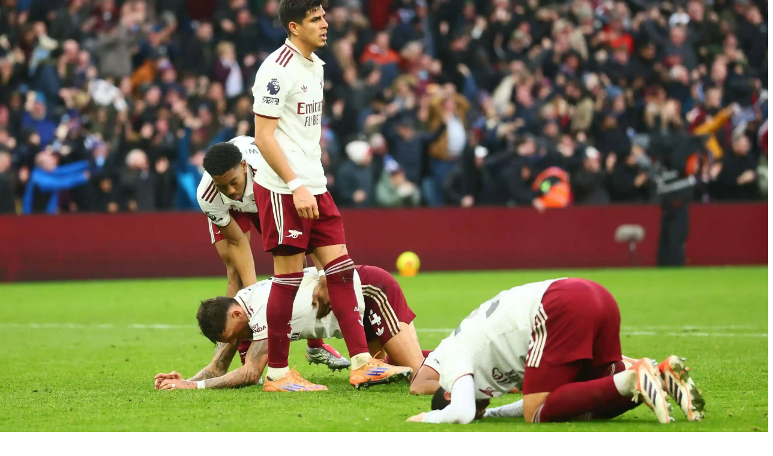

--- FILE ---
content_type: text/html; charset=utf-8
request_url: https://ohmyfootball.com/news/732/schmeichel-wife-stine-gyldenbrand
body_size: 23042
content:
<!DOCTYPE html><html lang="en" class="scroll-smooth __variable_8b3a0b"><head><meta charSet="utf-8"/><meta name="viewport" content="width=device-width, initial-scale=1"/><link rel="preload" as="image" href="https://cdn.ohmyfootball.com/mediafiles/uploads/posts/kasper-schmeichel-wife-stine-gyldenbrand.webp" fetchPriority="high"/><link rel="stylesheet" href="/_next/static/css/5f44f126deae66a3.css" data-precedence="next"/><link rel="stylesheet" href="/_next/static/css/3f1feab48407a974.css" data-precedence="next"/><link rel="preload" as="script" fetchPriority="low" href="/_next/static/chunks/webpack-3f66f5dee48b44e5.js"/><script src="/_next/static/chunks/68146893-6fff8438accb7cb5.js" async=""></script><script src="/_next/static/chunks/4-3406d810f4b78a8b.js" async=""></script><script src="/_next/static/chunks/main-app-07fa115cea00e108.js" async=""></script><script src="/_next/static/chunks/2987-81815484c8c9b9e7.js" async=""></script><script src="/_next/static/chunks/9968-3c53ec09bcd47337.js" async=""></script><script src="/_next/static/chunks/8830-8081fa4c99206dca.js" async=""></script><script src="/_next/static/chunks/8736-c9faa594bfcae80d.js" async=""></script><script src="/_next/static/chunks/app/error-0dd970d5590ba1c2.js" async=""></script><script src="/_next/static/chunks/9539-87be35f194053a88.js" async=""></script><script src="/_next/static/chunks/8455-9119be39cf010d48.js" async=""></script><script src="/_next/static/chunks/app/(frontend)/%5Blang%5D/layout-98624f742ef1b2fc.js" async=""></script><script src="/_next/static/chunks/8711-00bea877582aff4e.js" async=""></script><script src="/_next/static/chunks/1823-8d5f301f1751c274.js" async=""></script><script src="/_next/static/chunks/app/(frontend)/%5Blang%5D/news/%5Bid%5D/%5Bslug%5D/page-d79001c991c831e7.js" async=""></script><script src="/_next/static/chunks/app/(frontend)/%5Blang%5D/error-b8b31af6553b594b.js" async=""></script><script async="" src="https://pagead2.googlesyndication.com/pagead/js/adsbygoogle.js?client=ca-pub-4224291373980898" crossorigin="anonymous"></script><link rel="preload" href="https://www.googletagmanager.com/gtag/js?id=G-C5D7WJHX8X" as="script"/><link rel="preload" href="/_next/static/chunks/9723.5ed72d571e57300b.js" as="script" fetchPriority="low"/><meta name="next-size-adjust" content=""/><link rel="preconnect" href="https://cdn.ohmyfootball.com" crossorigin="anonymous"/><link rel="dns-prefetch" href="https://cdn.ohmyfootball.com"/><link rel="dns-prefetch" href="https://www.googletagmanager.com"/><link rel="dns-prefetch" href="https://www.google-analytics.com"/><link rel="dns-prefetch" href="https://pagead2.googlesyndication.com"/><link rel="icon" href="/icon.svg" type="image/svg+xml"/><link rel="apple-touch-icon" href="/apple-touch-icon.png"/><meta name="theme-color" content="#0c74a9"/><title>Kasper Schmeichel Wife - Stine Gyldenbrand | OhMyFootball</title><meta name="description" content="Stine Gyldenbrand is a trained midwife, but she is also a co-founder of several charity organizations."/><meta name="author" content="OhMyFootball"/><link rel="manifest" href="/manifest.json"/><meta name="keywords" content="football,soccer,sports,news,biography"/><meta name="creator" content="OhMyFootball"/><meta name="publisher" content="OhMyFootball"/><meta name="robots" content="index, follow"/><meta name="googlebot" content="index, follow, max-video-preview:-1, max-image-preview:large, max-snippet:-1"/><link rel="canonical" href="https://ohmyfootball.com/news/732/schmeichel-wife-stine-gyldenbrand"/><link rel="alternate" hrefLang="x-default" href="https://ohmyfootball.com/news/732/schmeichel-wife-stine-gyldenbrand"/><link rel="alternate" hrefLang="en" href="https://ohmyfootball.com/news/732/schmeichel-wife-stine-gyldenbrand"/><link rel="alternate" hrefLang="es" href="https://ohmyfootball.com/es/news/732/schmeichel-wife-stine-gyldenbrand"/><link rel="alternate" hrefLang="fr" href="https://ohmyfootball.com/fr/news/732/schmeichel-wife-stine-gyldenbrand"/><meta name="format-detection" content="telephone=no, address=no, email=no"/><meta name="mobile-web-app-capable" content="yes"/><meta name="apple-mobile-web-app-title" content="OhMyFootball"/><meta name="apple-mobile-web-app-status-bar-style" content="default"/><meta property="og:title" content="Kasper Schmeichel Wife - Stine Gyldenbrand"/><meta property="og:description" content="Stine Gyldenbrand is a trained midwife, but she is also a co-founder of several charity organizations."/><meta property="og:url" content="https://ohmyfootball.com/news/732/schmeichel-wife-stine-gyldenbrand"/><meta property="og:site_name" content="OhMyFootball"/><meta property="og:locale" content="en_US"/><meta property="og:image" content="https://cdn.ohmyfootball.com/mediafiles/uploads/posts/kasper-schmeichel-wife-stine-gyldenbrand.webp"/><meta property="og:image:width" content="1000"/><meta property="og:image:height" content="562"/><meta property="og:image:alt" content="Kasper Schmeichel Wife Stine Leicester City"/><meta property="og:type" content="article"/><meta property="article:published_time" content="2021-05-16T15:41:37.204Z"/><meta property="article:modified_time" content="2025-11-16T13:23:16.518Z"/><meta property="article:author" content="OhMyFootball"/><meta name="twitter:card" content="summary_large_image"/><meta name="twitter:site" content="@OhMyFootball"/><meta name="twitter:creator" content="@OhMyFootball"/><meta name="twitter:title" content="Kasper Schmeichel Wife - Stine Gyldenbrand"/><meta name="twitter:description" content="Stine Gyldenbrand is a trained midwife, but she is also a co-founder of several charity organizations."/><meta name="twitter:image" content="https://cdn.ohmyfootball.com/mediafiles/uploads/posts/kasper-schmeichel-wife-stine-gyldenbrand.webp"/><script src="/_next/static/chunks/polyfills-42372ed130431b0a.js" noModule=""></script></head><body class="antialiased"><div hidden=""><!--$--><!--/$--></div><div class="min-h-screen flex flex-col"><a href="#main-content" class="sr-only focus:not-sr-only focus:absolute focus:top-4 focus:left-4 focus:z-[100] focus:px-4 focus:py-2 focus:bg-[#0c74a9] focus:text-white focus:rounded-lg focus:shadow-lg focus:outline-none focus:ring-2 focus:ring-white">Skip to main content</a><header class="fixed top-0 left-0 right-0 z-50 transition-all duration-300 bg-gradient-to-r from-[#103464] to-[#0c74a9]"><div class="site-container"><div class="flex items-center justify-between h-16"><div class="flex items-center"><a class="flex items-center space-x-3 group" href="/"><div class="relative group"><div class="w-11 h-11 rounded-full flex items-center justify-center font-bold text-sm transition-all duration-300 border-2 bg-white text-[#103464] shadow-lg border-white/50"><span class="tracking-tight">OMF</span></div></div><div><span class="text-xl font-bold tracking-tight transition-all duration-300 text-white">Oh<span>My</span><span class="transition-all duration-300 text-blue-300">Football</span></span></div></a></div><nav class="hidden lg:flex items-center"><div class="flex items-center space-x-8"><a class="text-sm font-medium transition-all duration-200 hover:scale-105 text-white hover:text-white/80" href="/">Home</a><div class="relative group"><button aria-label="News" aria-haspopup="true" aria-expanded="false" class="flex items-center gap-1 text-sm font-medium transition-all duration-200 hover:scale-105 text-white hover:text-white/80"><span>News</span><svg xmlns="http://www.w3.org/2000/svg" width="24" height="24" viewBox="0 0 24 24" fill="none" stroke="currentColor" stroke-width="2" stroke-linecap="round" stroke-linejoin="round" class="lucide lucide-chevron-down w-4 h-4 transition-transform duration-200" aria-hidden="true"><path d="m6 9 6 6 6-6"></path></svg></button><div class="absolute top-full left-0 right-0 h-2"></div><div class="absolute top-full left-0 mt-2 w-56 bg-white rounded-lg shadow-xl border border-gray-100 py-2 transition-all duration-200 transform z-50 opacity-0 invisible translate-y-1"><a class="flex items-center gap-3 px-4 py-2 text-sm text-gray-700 hover:bg-gray-50 hover:text-[#0c74a9] transition-colors" href="/competitions/premierleague"><span class="text-lg">🏴󠁧󠁢󠁥󠁮󠁧󠁿</span><span>Premier League</span></a><a class="flex items-center gap-3 px-4 py-2 text-sm text-gray-700 hover:bg-gray-50 hover:text-[#0c74a9] transition-colors" href="/competitions/laliga"><span class="text-lg">🇪🇸</span><span>La Liga</span></a><a class="flex items-center gap-3 px-4 py-2 text-sm text-gray-700 hover:bg-gray-50 hover:text-[#0c74a9] transition-colors" href="/competitions/seriea"><span class="text-lg">🇮🇹</span><span>Serie A</span></a><a class="flex items-center gap-3 px-4 py-2 text-sm text-gray-700 hover:bg-gray-50 hover:text-[#0c74a9] transition-colors" href="/competitions/bundesliga"><span class="text-lg">🇩🇪</span><span>Bundesliga</span></a><a class="flex items-center gap-3 px-4 py-2 text-sm text-gray-700 hover:bg-gray-50 hover:text-[#0c74a9] transition-colors" href="/competitions/ligue1"><span class="text-lg">🇫🇷</span><span>Ligue 1</span></a><a class="flex items-center gap-3 px-4 py-2 text-sm text-gray-700 hover:bg-gray-50 hover:text-[#0c74a9] transition-colors" href="/competitions/championsleague"><span class="text-lg">🏆</span><span>Champions League</span></a><a class="flex items-center gap-3 px-4 py-2 text-sm text-gray-700 hover:bg-gray-50 hover:text-[#0c74a9] transition-colors" href="/competitions/other"><span class="text-lg">⚽</span><span>Other</span></a></div></div><a class="text-sm font-medium transition-all duration-200 hover:scale-105 text-white hover:text-white/80" href="/fixtures">Fixtures</a><div class="relative group"><button aria-label="Tables" aria-haspopup="true" aria-expanded="false" class="flex items-center gap-1 text-sm font-medium transition-all duration-200 hover:scale-105 text-white hover:text-white/80"><span>Tables</span><svg xmlns="http://www.w3.org/2000/svg" width="24" height="24" viewBox="0 0 24 24" fill="none" stroke="currentColor" stroke-width="2" stroke-linecap="round" stroke-linejoin="round" class="lucide lucide-chevron-down w-4 h-4 transition-transform duration-200" aria-hidden="true"><path d="m6 9 6 6 6-6"></path></svg></button><div class="absolute top-full left-0 right-0 h-2"></div><div class="absolute top-full left-0 mt-2 w-56 bg-white rounded-lg shadow-xl border border-gray-100 py-2 transition-all duration-200 transform z-50 opacity-0 invisible translate-y-1"><a class="flex items-center gap-3 px-4 py-2 text-sm text-gray-700 hover:bg-gray-50 hover:text-[#0c74a9] transition-colors" href="/premierleague/table"><span class="text-lg">🏴󠁧󠁢󠁥󠁮󠁧󠁿</span><span>Premier League</span></a><a class="flex items-center gap-3 px-4 py-2 text-sm text-gray-700 hover:bg-gray-50 hover:text-[#0c74a9] transition-colors" href="/laliga/table"><span class="text-lg">🇪🇸</span><span>La Liga</span></a><a class="flex items-center gap-3 px-4 py-2 text-sm text-gray-700 hover:bg-gray-50 hover:text-[#0c74a9] transition-colors" href="/seriea/table"><span class="text-lg">🇮🇹</span><span>Serie A</span></a><a class="flex items-center gap-3 px-4 py-2 text-sm text-gray-700 hover:bg-gray-50 hover:text-[#0c74a9] transition-colors" href="/bundesliga/table"><span class="text-lg">🇩🇪</span><span>Bundesliga</span></a><a class="flex items-center gap-3 px-4 py-2 text-sm text-gray-700 hover:bg-gray-50 hover:text-[#0c74a9] transition-colors" href="/ligue1/table"><span class="text-lg">🇫🇷</span><span>Ligue 1</span></a></div></div><a class="text-sm font-medium transition-all duration-200 hover:scale-105 text-white hover:text-white/80" href="/highlights">Highlights</a><a class="text-sm font-medium transition-all duration-200 hover:scale-105 text-white hover:text-white/80" href="/quizzes">Quizzes</a></div></nav><div class="flex items-center gap-4"><div class="relative group hidden md:block"><button aria-label="Select language" aria-haspopup="true" aria-expanded="false" class="flex items-center gap-2 px-3 py-2 rounded-lg text-sm font-medium transition-all duration-200 border hover:scale-105 cursor-pointer text-white border-white/30 hover:bg-white/20"><svg xmlns="http://www.w3.org/2000/svg" width="24" height="24" viewBox="0 0 24 24" fill="none" stroke="currentColor" stroke-width="2" stroke-linecap="round" stroke-linejoin="round" class="lucide lucide-globe w-4 h-4" aria-hidden="true"><circle cx="12" cy="12" r="10"></circle><path d="M12 2a14.5 14.5 0 0 0 0 20 14.5 14.5 0 0 0 0-20"></path><path d="M2 12h20"></path></svg><span>EN</span><svg xmlns="http://www.w3.org/2000/svg" width="24" height="24" viewBox="0 0 24 24" fill="none" stroke="currentColor" stroke-width="2" stroke-linecap="round" stroke-linejoin="round" class="lucide lucide-chevron-down w-3 h-3 transition-transform group-hover:rotate-180" aria-hidden="true"><path d="m6 9 6 6 6-6"></path></svg></button><div class="absolute top-full right-0 mt-2 w-44 bg-white rounded-lg shadow-xl border border-gray-100 py-2 opacity-0 invisible group-hover:opacity-100 group-hover:visible transition-all duration-200 transform group-hover:translate-y-0 translate-y-1 z-50"><button aria-label="Switch to English" aria-current="true" class="w-full flex items-center gap-3 px-4 py-2 text-sm transition-colors cursor-pointer bg-gray-100 text-[#0c74a9] font-medium"><span class="text-lg" aria-hidden="true">🇬🇧</span><span>English</span></button><button aria-label="Switch to Français" class="w-full flex items-center gap-3 px-4 py-2 text-sm transition-colors cursor-pointer text-gray-700 hover:bg-gray-50 hover:text-[#0c74a9]"><span class="text-lg" aria-hidden="true">🇫🇷</span><span>Français</span></button><button aria-label="Switch to Español" class="w-full flex items-center gap-3 px-4 py-2 text-sm transition-colors cursor-pointer text-gray-700 hover:bg-gray-50 hover:text-[#0c74a9]"><span class="text-lg" aria-hidden="true">🇪🇸</span><span>Español</span></button></div></div><button class="inline-flex items-center justify-center whitespace-nowrap rounded-md text-sm font-medium transition-colors focus-visible:outline-none focus-visible:ring-2 focus-visible:ring-[#0c74a9] focus-visible:ring-offset-2 disabled:pointer-events-none disabled:opacity-50 cursor-pointer hover:text-accent-foreground h-10 w-10 lg:hidden text-white hover:bg-white/20" aria-label="Open menu" aria-expanded="false" aria-controls="mobile-menu"><svg xmlns="http://www.w3.org/2000/svg" width="24" height="24" viewBox="0 0 24 24" fill="none" stroke="currentColor" stroke-width="2" stroke-linecap="round" stroke-linejoin="round" class="lucide lucide-menu w-5 h-5" aria-hidden="true"><path d="M4 5h16"></path><path d="M4 12h16"></path><path d="M4 19h16"></path></svg></button></div></div></div></header><div class="lg:hidden fixed inset-0 bg-black/50 backdrop-blur-sm z-[60] transition-opacity duration-300 opacity-0 pointer-events-none" aria-hidden="true"></div><nav id="mobile-menu" class="lg:hidden fixed top-0 right-0 bottom-0 w-full sm:w-80 z-[70] shadow-2xl transform transition-transform duration-300 ease-out translate-x-full" style="background:linear-gradient(135deg, #ffffff 0%, #f0f9ff 50%, #ffffff 100%)" aria-label="Mobile navigation"><div class="h-full overflow-y-auto"><div class="absolute inset-0 transition-transform duration-300 ease-out translate-x-0"><div class="sticky top-0 bg-gradient-to-r from-[#103464] to-[#0c74a9] px-6 py-6 z-10 shadow-lg"><div class="flex items-center justify-between"><h2 class="text-xl font-bold text-white">Menu</h2><div class="flex items-center gap-2"><div class="relative"><button class="text-white hover:bg-white/20 rounded-lg px-3 py-2 transition-colors flex items-center gap-2" aria-label="Select language"><span class="text-lg">🇬🇧</span><span class="text-sm font-medium">EN</span><svg xmlns="http://www.w3.org/2000/svg" width="24" height="24" viewBox="0 0 24 24" fill="none" stroke="currentColor" stroke-width="2" stroke-linecap="round" stroke-linejoin="round" class="lucide lucide-chevron-down w-4 h-4" aria-hidden="true" style="transform:rotate(0deg);transition:transform 300ms ease-in-out"><path d="m6 9 6 6 6-6"></path></svg></button></div><button class="text-white hover:bg-white/20 rounded-lg p-2 transition-colors" aria-label="Close menu"><svg xmlns="http://www.w3.org/2000/svg" width="24" height="24" viewBox="0 0 24 24" fill="none" stroke="currentColor" stroke-width="2" stroke-linecap="round" stroke-linejoin="round" class="lucide lucide-x w-6 h-6" aria-hidden="true"><path d="M18 6 6 18"></path><path d="m6 6 12 12"></path></svg></button></div></div></div><div class="px-4 py-6 space-y-1"><a class="flex items-center gap-4 px-5 py-4 text-base font-medium text-gray-800 hover:text-white hover:bg-gradient-to-r hover:from-[#103464] hover:to-[#0c74a9] rounded-xl transition-all duration-200 opacity-0 translate-x-4" style="transition-delay:0ms" href="/"><span class="text-xl flex-shrink-0 flex items-center justify-center" aria-hidden="true">🏠</span><span>Home</span></a><button class="w-full flex items-center gap-4 px-5 py-4 text-base font-medium text-gray-800 hover:text-white hover:bg-gradient-to-r hover:from-[#103464] hover:to-[#0c74a9] rounded-xl transition-all duration-200 group opacity-0 translate-x-4" style="transition-delay:0ms"><span class="text-xl flex-shrink-0 flex items-center justify-center" aria-hidden="true">📰</span><span class="flex-1 text-left">News</span><svg xmlns="http://www.w3.org/2000/svg" width="24" height="24" viewBox="0 0 24 24" fill="none" stroke="currentColor" stroke-width="2" stroke-linecap="round" stroke-linejoin="round" class="lucide lucide-chevron-right w-5 h-5 text-gray-400 group-hover:text-white transition-colors" aria-hidden="true"><path d="m9 18 6-6-6-6"></path></svg></button><a class="flex items-center gap-4 px-5 py-4 text-base font-medium text-gray-800 hover:text-white hover:bg-gradient-to-r hover:from-[#103464] hover:to-[#0c74a9] rounded-xl transition-all duration-200 opacity-0 translate-x-4" style="transition-delay:0ms" href="/fixtures"><span class="text-xl flex-shrink-0 flex items-center justify-center" aria-hidden="true">📅</span><span>Fixtures</span></a><button class="w-full flex items-center gap-4 px-5 py-4 text-base font-medium text-gray-800 hover:text-white hover:bg-gradient-to-r hover:from-[#103464] hover:to-[#0c74a9] rounded-xl transition-all duration-200 group opacity-0 translate-x-4" style="transition-delay:0ms"><span class="text-xl flex-shrink-0 flex items-center justify-center" aria-hidden="true">📊</span><span class="flex-1 text-left">Tables</span><svg xmlns="http://www.w3.org/2000/svg" width="24" height="24" viewBox="0 0 24 24" fill="none" stroke="currentColor" stroke-width="2" stroke-linecap="round" stroke-linejoin="round" class="lucide lucide-chevron-right w-5 h-5 text-gray-400 group-hover:text-white transition-colors" aria-hidden="true"><path d="m9 18 6-6-6-6"></path></svg></button><a class="flex items-center gap-4 px-5 py-4 text-base font-medium text-gray-800 hover:text-white hover:bg-gradient-to-r hover:from-[#103464] hover:to-[#0c74a9] rounded-xl transition-all duration-200 opacity-0 translate-x-4" style="transition-delay:0ms" href="/highlights"><span class="text-xl flex-shrink-0 flex items-center justify-center" aria-hidden="true">⚡</span><span>Highlights</span></a><a class="flex items-center gap-4 px-5 py-4 text-base font-medium text-gray-800 hover:text-white hover:bg-gradient-to-r hover:from-[#103464] hover:to-[#0c74a9] rounded-xl transition-all duration-200 opacity-0 translate-x-4" style="transition-delay:0ms" href="/quizzes"><span class="text-xl flex-shrink-0 flex items-center justify-center" aria-hidden="true">🎯</span><span>Quizzes</span></a></div></div><div class="absolute inset-0 transition-transform duration-300 ease-out translate-x-full"><div class="sticky top-0 bg-gradient-to-r from-[#103464] to-[#0c74a9] px-6 py-6 z-10 shadow-lg"><button class="flex items-center gap-3 text-white hover:text-gray-100 transition-colors"><svg xmlns="http://www.w3.org/2000/svg" width="24" height="24" viewBox="0 0 24 24" fill="none" stroke="currentColor" stroke-width="2" stroke-linecap="round" stroke-linejoin="round" class="lucide lucide-chevron-left w-5 h-5" aria-hidden="true"><path d="m15 18-6-6 6-6"></path></svg><span class="text-xl font-bold">News</span></button></div><div class="px-4 py-6 space-y-1"><a class="flex items-center gap-4 px-5 py-4 text-base font-medium text-gray-800 hover:text-white hover:bg-gradient-to-r hover:from-[#103464] hover:to-[#0c74a9] rounded-xl transition-all duration-200 group opacity-0 translate-x-4" style="transition-delay:0ms" href="/competitions/premierleague"><span class="text-xl flex-shrink-0 flex items-center justify-center" aria-hidden="true">🏴󠁧󠁢󠁥󠁮󠁧󠁿</span><span class="flex-1">Premier League</span></a><a class="flex items-center gap-4 px-5 py-4 text-base font-medium text-gray-800 hover:text-white hover:bg-gradient-to-r hover:from-[#103464] hover:to-[#0c74a9] rounded-xl transition-all duration-200 group opacity-0 translate-x-4" style="transition-delay:0ms" href="/competitions/laliga"><span class="text-xl flex-shrink-0 flex items-center justify-center" aria-hidden="true">🇪🇸</span><span class="flex-1">La Liga</span></a><a class="flex items-center gap-4 px-5 py-4 text-base font-medium text-gray-800 hover:text-white hover:bg-gradient-to-r hover:from-[#103464] hover:to-[#0c74a9] rounded-xl transition-all duration-200 group opacity-0 translate-x-4" style="transition-delay:0ms" href="/competitions/seriea"><span class="text-xl flex-shrink-0 flex items-center justify-center" aria-hidden="true">🇮🇹</span><span class="flex-1">Serie A</span></a><a class="flex items-center gap-4 px-5 py-4 text-base font-medium text-gray-800 hover:text-white hover:bg-gradient-to-r hover:from-[#103464] hover:to-[#0c74a9] rounded-xl transition-all duration-200 group opacity-0 translate-x-4" style="transition-delay:0ms" href="/competitions/bundesliga"><span class="text-xl flex-shrink-0 flex items-center justify-center" aria-hidden="true">🇩🇪</span><span class="flex-1">Bundesliga</span></a><a class="flex items-center gap-4 px-5 py-4 text-base font-medium text-gray-800 hover:text-white hover:bg-gradient-to-r hover:from-[#103464] hover:to-[#0c74a9] rounded-xl transition-all duration-200 group opacity-0 translate-x-4" style="transition-delay:0ms" href="/competitions/ligue1"><span class="text-xl flex-shrink-0 flex items-center justify-center" aria-hidden="true">🇫🇷</span><span class="flex-1">Ligue 1</span></a><a class="flex items-center gap-4 px-5 py-4 text-base font-medium text-gray-800 hover:text-white hover:bg-gradient-to-r hover:from-[#103464] hover:to-[#0c74a9] rounded-xl transition-all duration-200 group opacity-0 translate-x-4" style="transition-delay:0ms" href="/competitions/championsleague"><span class="text-xl flex-shrink-0 flex items-center justify-center" aria-hidden="true">🏆</span><span class="flex-1">Champions League</span></a><a class="flex items-center gap-4 px-5 py-4 text-base font-medium text-gray-800 hover:text-white hover:bg-gradient-to-r hover:from-[#103464] hover:to-[#0c74a9] rounded-xl transition-all duration-200 group opacity-0 translate-x-4" style="transition-delay:0ms" href="/competitions/other"><span class="text-xl flex-shrink-0 flex items-center justify-center" aria-hidden="true">⚽</span><span class="flex-1">Other</span></a></div></div><div class="absolute inset-0 transition-transform duration-300 ease-out translate-x-full"><div class="sticky top-0 bg-gradient-to-r from-[#103464] to-[#0c74a9] px-6 py-6 z-10 shadow-lg"><button class="flex items-center gap-3 text-white hover:text-gray-100 transition-colors"><svg xmlns="http://www.w3.org/2000/svg" width="24" height="24" viewBox="0 0 24 24" fill="none" stroke="currentColor" stroke-width="2" stroke-linecap="round" stroke-linejoin="round" class="lucide lucide-chevron-left w-5 h-5" aria-hidden="true"><path d="m15 18-6-6 6-6"></path></svg><span class="text-xl font-bold">Tables</span></button></div><div class="px-4 py-6 space-y-1"><a class="flex items-center gap-4 px-5 py-4 text-base font-medium text-gray-800 hover:text-white hover:bg-gradient-to-r hover:from-[#103464] hover:to-[#0c74a9] rounded-xl transition-all duration-200 group opacity-0 translate-x-4" style="transition-delay:0ms" href="/premierleague/table"><span class="text-xl flex-shrink-0 flex items-center justify-center" aria-hidden="true">🏴󠁧󠁢󠁥󠁮󠁧󠁿</span><span class="flex-1">Premier League</span></a><a class="flex items-center gap-4 px-5 py-4 text-base font-medium text-gray-800 hover:text-white hover:bg-gradient-to-r hover:from-[#103464] hover:to-[#0c74a9] rounded-xl transition-all duration-200 group opacity-0 translate-x-4" style="transition-delay:0ms" href="/laliga/table"><span class="text-xl flex-shrink-0 flex items-center justify-center" aria-hidden="true">🇪🇸</span><span class="flex-1">La Liga</span></a><a class="flex items-center gap-4 px-5 py-4 text-base font-medium text-gray-800 hover:text-white hover:bg-gradient-to-r hover:from-[#103464] hover:to-[#0c74a9] rounded-xl transition-all duration-200 group opacity-0 translate-x-4" style="transition-delay:0ms" href="/seriea/table"><span class="text-xl flex-shrink-0 flex items-center justify-center" aria-hidden="true">🇮🇹</span><span class="flex-1">Serie A</span></a><a class="flex items-center gap-4 px-5 py-4 text-base font-medium text-gray-800 hover:text-white hover:bg-gradient-to-r hover:from-[#103464] hover:to-[#0c74a9] rounded-xl transition-all duration-200 group opacity-0 translate-x-4" style="transition-delay:0ms" href="/bundesliga/table"><span class="text-xl flex-shrink-0 flex items-center justify-center" aria-hidden="true">🇩🇪</span><span class="flex-1">Bundesliga</span></a><a class="flex items-center gap-4 px-5 py-4 text-base font-medium text-gray-800 hover:text-white hover:bg-gradient-to-r hover:from-[#103464] hover:to-[#0c74a9] rounded-xl transition-all duration-200 group opacity-0 translate-x-4" style="transition-delay:0ms" href="/ligue1/table"><span class="text-xl flex-shrink-0 flex items-center justify-center" aria-hidden="true">🇫🇷</span><span class="flex-1">Ligue 1</span></a></div></div></div></nav><main class="flex-1"><script type="application/ld+json">{"@context":"https://schema.org","@type":"NewsArticle","headline":"Kasper Schmeichel Wife - Stine Gyldenbrand","description":"Stine Gyldenbrand is a trained midwife, but she is also a co-founder of several charity organizations.","image":{"@type":"ImageObject","url":"https://cdn.ohmyfootball.com/mediafiles/uploads/posts/kasper-schmeichel-wife-stine-gyldenbrand.webp","width":1200,"height":630},"datePublished":"2021-05-16T15:41:37.204Z","dateModified":"2025-11-16T13:23:16.518Z","author":{"@type":"Organization","name":"OhMyFootball","url":"https://ohmyfootball.com","logo":{"@type":"ImageObject","url":"https://cdn.ohmyfootball.com/og-image.webp"},"sameAs":["https://www.facebook.com/OhMyFootballOfficial","https://x.com/omfofficial","https://www.instagram.com/ohmyfootballofficial/"]},"publisher":{"@type":"Organization","name":"OhMyFootball","logo":{"@type":"ImageObject","url":"https://cdn.ohmyfootball.com/og-image.webp","width":1200,"height":630},"url":"https://ohmyfootball.com"},"mainEntityOfPage":{"@type":"WebPage","@id":"https://ohmyfootball.com/news/732/schmeichel-wife-stine-gyldenbrand"},"articleSection":"Football News","keywords":["football","soccer","sports","news"],"url":"https://ohmyfootball.com/news/732/schmeichel-wife-stine-gyldenbrand","inLanguage":"en"}</script><script type="application/ld+json">{"@context":"https://schema.org","@type":"BreadcrumbList","itemListElement":[{"@type":"ListItem","position":1,"name":"Home","item":"https://ohmyfootball.com/"},{"@type":"ListItem","position":2,"name":"Premier League","item":"https://ohmyfootball.com/competitions/premierleague"},{"@type":"ListItem","position":3,"name":"Team","item":"https://ohmyfootball.com/teams/"},{"@type":"ListItem","position":4,"name":"Football News","item":"https://ohmyfootball.com/categories/news"},{"@type":"ListItem","position":5,"name":"Kasper Schmeichel Wife - Stine Gyldenbrand","item":"https://ohmyfootball.com/news/732/schmeichel-wife-stine-gyldenbrand"}]}</script><main id="main-content" class="min-h-screen bg-white"><nav aria-label="Breadcrumb" class="pt-20 md:pt-24 "><div class="max-w-4xl mx-auto px-4 py-2"><div class="relative"><div class="overflow-x-auto scrollbar-hide"><ol class="flex items-center space-x-2 text-sm text-gray-600 whitespace-nowrap"><li class="flex-shrink-0"><a class="hover:text-gray-900 flex items-center" href="/"><svg xmlns="http://www.w3.org/2000/svg" width="24" height="24" viewBox="0 0 24 24" fill="none" stroke="currentColor" stroke-width="2" stroke-linecap="round" stroke-linejoin="round" class="lucide lucide-house w-4 h-4 mr-1" aria-hidden="true"><path d="M15 21v-8a1 1 0 0 0-1-1h-4a1 1 0 0 0-1 1v8"></path><path d="M3 10a2 2 0 0 1 .709-1.528l7-6a2 2 0 0 1 2.582 0l7 6A2 2 0 0 1 21 10v9a2 2 0 0 1-2 2H5a2 2 0 0 1-2-2z"></path></svg>Home</a></li><svg xmlns="http://www.w3.org/2000/svg" width="24" height="24" viewBox="0 0 24 24" fill="none" stroke="currentColor" stroke-width="2" stroke-linecap="round" stroke-linejoin="round" class="lucide lucide-chevron-right w-4 h-4 text-gray-400 flex-shrink-0" aria-hidden="true"><path d="m9 18 6-6-6-6"></path></svg><li class="flex-shrink-0"><a class="hover:text-gray-900" href="/competitions/premierleague">Premier League</a></li><svg xmlns="http://www.w3.org/2000/svg" width="24" height="24" viewBox="0 0 24 24" fill="none" stroke="currentColor" stroke-width="2" stroke-linecap="round" stroke-linejoin="round" class="lucide lucide-chevron-right w-4 h-4 text-gray-400 flex-shrink-0" aria-hidden="true"><path d="m9 18 6-6-6-6"></path></svg><li class="flex-shrink-0"><a class="hover:text-gray-900" href="/teams">Team</a></li><svg xmlns="http://www.w3.org/2000/svg" width="24" height="24" viewBox="0 0 24 24" fill="none" stroke="currentColor" stroke-width="2" stroke-linecap="round" stroke-linejoin="round" class="lucide lucide-chevron-right w-4 h-4 text-gray-400 flex-shrink-0" aria-hidden="true"><path d="m9 18 6-6-6-6"></path></svg><li class="flex-shrink-0"><a class="hover:text-gray-900" href="/categories/news">Football News</a></li><svg xmlns="http://www.w3.org/2000/svg" width="24" height="24" viewBox="0 0 24 24" fill="none" stroke="currentColor" stroke-width="2" stroke-linecap="round" stroke-linejoin="round" class="lucide lucide-chevron-right w-4 h-4 text-gray-400 flex-shrink-0" aria-hidden="true"><path d="m9 18 6-6-6-6"></path></svg><li class="flex-shrink-0"><span class="text-gray-900 font-medium" aria-current="page">Kasper Schmeichel Wife - Stine Gyldenbrand</span></li></ol></div><div class="absolute right-0 top-0 bottom-0 w-12 bg-gradient-to-l from-white to-transparent pointer-events-none md:hidden" aria-hidden="true"></div></div></div></nav><article class="max-w-4xl mx-auto px-4 py-8 md:py-12"><header class="mb-8"><div class="mb-3"><span class="text-sm font-medium text-[#0c74a9] uppercase tracking-wide">Football News</span></div><h1 class="text-3xl md:text-4xl lg:text-5xl font-bold text-gray-900 mb-4 leading-tight">Kasper Schmeichel Wife - Stine Gyldenbrand</h1><p class="text-lg md:text-xl text-gray-600 mb-5">Stine Gyldenbrand is a trained midwife, but she is also a co-founder of several charity organizations.</p><div class="flex flex-col sm:flex-row sm:items-center gap-3 text-sm text-gray-600 mb-5"><a href="mailto:martinakostadinova1708@gmail.com" class="flex items-center gap-2 group" aria-label="Email Martina Mincheva"><div class="w-8 h-8 rounded-full overflow-hidden bg-gray-200 flex-shrink-0"><img alt="Martina Mincheva image" loading="lazy" width="32" height="32" decoding="async" data-nimg="1" class="object-cover" style="color:transparent" src="https://cdn.ohmyfootball.com/mediafiles/uploads/posts/martinakostadinova.webp"/></div><span class="font-medium text-gray-900 group-hover:text-[#0c74a9] transition-colors">Martina Mincheva</span><svg xmlns="http://www.w3.org/2000/svg" width="24" height="24" viewBox="0 0 24 24" fill="none" stroke="currentColor" stroke-width="2" stroke-linecap="round" stroke-linejoin="round" class="lucide lucide-mail w-4 h-4 text-gray-500 group-hover:text-[#0c74a9] transition-colors" aria-hidden="true"><path d="m22 7-8.991 5.727a2 2 0 0 1-2.009 0L2 7"></path><rect x="2" y="4" width="20" height="16" rx="2"></rect></svg></a><span class="hidden sm:inline text-gray-400" aria-hidden="true">•</span><div class="flex items-center gap-3"><div class="flex items-center gap-1"><svg xmlns="http://www.w3.org/2000/svg" width="24" height="24" viewBox="0 0 24 24" fill="none" stroke="currentColor" stroke-width="2" stroke-linecap="round" stroke-linejoin="round" class="lucide lucide-calendar w-4 h-4" aria-hidden="true"><path d="M8 2v4"></path><path d="M16 2v4"></path><rect width="18" height="18" x="3" y="4" rx="2"></rect><path d="M3 10h18"></path></svg><span>May 16, 2021</span></div><span class="text-gray-400" aria-hidden="true">•</span><div class="flex items-center gap-1"><svg xmlns="http://www.w3.org/2000/svg" width="24" height="24" viewBox="0 0 24 24" fill="none" stroke="currentColor" stroke-width="2" stroke-linecap="round" stroke-linejoin="round" class="lucide lucide-clock w-4 h-4" aria-hidden="true"><path d="M12 6v6l4 2"></path><circle cx="12" cy="12" r="10"></circle></svg><span>4 min read</span></div></div></div><div class="flex items-center gap-1.5 text-xs text-gray-500 mb-5"><svg xmlns="http://www.w3.org/2000/svg" width="14" height="14" viewBox="0 0 24 24" fill="none" stroke="currentColor" stroke-width="2" stroke-linecap="round" stroke-linejoin="round" aria-hidden="true"><path d="M21 12a9 9 0 1 1-9-9c2.52 0 4.93 1 6.74 2.74L21 8"></path><path d="M21 3v5h-5"></path></svg><span>Last updated: Nov 16, 2025</span></div><div class="pb-6 border-b"><div class="flex flex-col sm:flex-row sm:items-center gap-3"><span class="text-sm text-gray-600 flex-shrink-0">Share<!-- -->:</span><div class="flex flex-wrap items-center gap-2"><button class="inline-flex items-center justify-center whitespace-nowrap text-sm font-medium transition-colors focus-visible:outline-none focus-visible:ring-2 focus-visible:ring-[#0c74a9] focus-visible:ring-offset-2 disabled:pointer-events-none disabled:opacity-50 cursor-pointer border bg-transparent h-9 rounded-md px-3 text-blue-600 border-blue-200 hover:bg-blue-50" aria-label="Share on Facebook"><svg xmlns="http://www.w3.org/2000/svg" width="24" height="24" viewBox="0 0 24 24" fill="none" stroke="currentColor" stroke-width="2" stroke-linecap="round" stroke-linejoin="round" class="lucide lucide-facebook w-4 h-4 mr-2" aria-hidden="true"><path d="M18 2h-3a5 5 0 0 0-5 5v3H7v4h3v8h4v-8h3l1-4h-4V7a1 1 0 0 1 1-1h3z"></path></svg>Facebook</button><button class="inline-flex items-center justify-center whitespace-nowrap text-sm font-medium transition-colors focus-visible:outline-none focus-visible:ring-2 focus-visible:ring-[#0c74a9] focus-visible:ring-offset-2 disabled:pointer-events-none disabled:opacity-50 cursor-pointer border bg-transparent h-9 rounded-md px-3 text-black border-gray-200 hover:bg-gray-50" aria-label="Share on X (Twitter)"><svg viewBox="0 0 24 24" class="w-4 h-4 mr-2" fill="currentColor" aria-hidden="true"><path d="M18.244 2.25h3.308l-7.227 8.26 8.502 11.24H16.17l-5.214-6.817L4.99 21.75H1.68l7.73-8.835L1.254 2.25H8.08l4.713 6.231zm-1.161 17.52h1.833L7.084 4.126H5.117z"></path></svg>X</button><button class="inline-flex items-center justify-center whitespace-nowrap text-sm font-medium focus-visible:outline-none focus-visible:ring-2 focus-visible:ring-[#0c74a9] focus-visible:ring-offset-2 disabled:pointer-events-none disabled:opacity-50 cursor-pointer border bg-transparent h-9 rounded-md px-3 text-gray-600 border-gray-200 hover:bg-gray-50 transition-colors" aria-label="Copy link to clipboard"><svg xmlns="http://www.w3.org/2000/svg" width="24" height="24" viewBox="0 0 24 24" fill="none" stroke="currentColor" stroke-width="2" stroke-linecap="round" stroke-linejoin="round" class="lucide lucide-copy w-4 h-4 mr-2" aria-hidden="true"><rect width="14" height="14" x="8" y="8" rx="2" ry="2"></rect><path d="M4 16c-1.1 0-2-.9-2-2V4c0-1.1.9-2 2-2h10c1.1 0 2 .9 2 2"></path></svg>Copy Link</button></div></div></div></header><div class="mb-8"><div class="aspect-video relative overflow-hidden rounded-lg bg-gray-100"><img alt="Kasper Schmeichel Wife Stine Leicester City" fetchPriority="high" decoding="async" data-nimg="fill" class="object-cover" style="position:absolute;height:100%;width:100%;left:0;top:0;right:0;bottom:0;color:transparent" src="https://cdn.ohmyfootball.com/mediafiles/uploads/posts/kasper-schmeichel-wife-stine-gyldenbrand.webp"/></div></div><nav class="mb-8"><div class="border-l-4 border-[#0c74a9] bg-gradient-to-br from-blue-50 to-white rounded-r-lg shadow-md overflow-hidden"><button class="w-full px-6 py-4 flex items-center justify-between bg-white/80 backdrop-blur-sm hover:bg-white transition-all"><div class="flex items-center gap-3"><div class="p-2 bg-[#0c74a9] rounded-lg"><svg xmlns="http://www.w3.org/2000/svg" width="24" height="24" viewBox="0 0 24 24" fill="none" stroke="currentColor" stroke-width="2" stroke-linecap="round" stroke-linejoin="round" class="lucide lucide-list w-4 h-4 text-white" aria-hidden="true"><path d="M3 5h.01"></path><path d="M3 12h.01"></path><path d="M3 19h.01"></path><path d="M8 5h13"></path><path d="M8 12h13"></path><path d="M8 19h13"></path></svg></div><div class="text-left"><h2 class="text-sm font-bold text-gray-900">Table of Contents</h2><p class="text-xs text-gray-500">9<!-- --> <!-- -->sections</p></div></div><svg xmlns="http://www.w3.org/2000/svg" width="24" height="24" viewBox="0 0 24 24" fill="none" stroke="currentColor" stroke-width="2" stroke-linecap="round" stroke-linejoin="round" class="lucide lucide-chevron-down w-4 h-4 text-gray-400 transition-transform duration-300" aria-hidden="true"><path d="m6 9 6 6 6-6"></path></svg></button><div class="bg-white/60 backdrop-blur-sm overflow-hidden transition-all duration-300 ease-in-out max-h-0 opacity-0"><div class="space-y-1" style="padding:1rem 1rem 1.25rem 1rem"><div><a href="#who-is-kasper-schmeichels-wife" class="
                    flex items-center gap-2.5 w-full px-4 py-3 rounded-lg text-sm transition-colors duration-150 cursor-pointer
                    text-gray-700 hover:bg-gray-100
                  "><span class="text-xs font-bold min-w-[20px] text-gray-400">1</span><span class="flex-1">Who is Kasper Schmeichel&#x27;s wife?</span></a></div><div><a href="#who-is-stine-gyldenbrand" class="
                    flex items-center gap-2.5 w-full px-4 py-3 rounded-lg text-sm transition-colors duration-150 cursor-pointer
                    text-gray-700 hover:bg-gray-100
                  "><span class="text-xs font-bold min-w-[20px] text-gray-400">2</span><span class="flex-1">Who is Stine Gyldenbrand?</span></a></div><div><a href="#stine-gyldenbrand-bio" class="
                    flex items-center gap-2.5 w-full px-4 py-3 rounded-lg text-sm transition-colors duration-150 cursor-pointer
                    text-gray-700 hover:bg-gray-100
                  "><span class="text-xs font-bold min-w-[20px] text-gray-400">3</span><span class="flex-1">Stine Gyldenbrand Bio</span></a></div><div><a href="#stine-gyldenbrand-family" class="
                    flex items-center gap-2.5 w-full px-4 py-3 rounded-lg text-sm transition-colors duration-150 cursor-pointer
                    text-gray-700 hover:bg-gray-100
                  "><span class="text-xs font-bold min-w-[20px] text-gray-400">4</span><span class="flex-1">Stine Gyldenbrand Family</span></a></div><div><a href="#stine-gyldenbrand-education" class="
                    flex items-center gap-2.5 w-full px-4 py-3 rounded-lg text-sm transition-colors duration-150 cursor-pointer
                    text-gray-700 hover:bg-gray-100
                  "><span class="text-xs font-bold min-w-[20px] text-gray-400">5</span><span class="flex-1">Stine Gyldenbrand Education</span></a></div><div><a href="#stine-gyldenbrand-professional-career" class="
                    flex items-center gap-2.5 w-full px-4 py-3 rounded-lg text-sm transition-colors duration-150 cursor-pointer
                    text-gray-700 hover:bg-gray-100
                  "><span class="text-xs font-bold min-w-[20px] text-gray-400">6</span><span class="flex-1">Stine Gyldenbrand Professional Career</span></a></div><div><a href="#stine-gyldenbrand-net-worth" class="
                    flex items-center gap-2.5 w-full px-4 py-3 rounded-lg text-sm transition-colors duration-150 cursor-pointer
                    text-gray-700 hover:bg-gray-100
                  "><span class="text-xs font-bold min-w-[20px] text-gray-400">7</span><span class="flex-1">Stine Gyldenbrand Net Worth</span></a></div><div><a href="#stine-gyldenbrand-social-media" class="
                    flex items-center gap-2.5 w-full px-4 py-3 rounded-lg text-sm transition-colors duration-150 cursor-pointer
                    text-gray-700 hover:bg-gray-100
                  "><span class="text-xs font-bold min-w-[20px] text-gray-400">8</span><span class="flex-1">Stine Gyldenbrand Social Media</span></a></div><div><a href="#stine-gyldenbrand-and-kasper-schmeichels-children" class="
                    flex items-center gap-2.5 w-full px-4 py-3 rounded-lg text-sm transition-colors duration-150 cursor-pointer
                    text-gray-700 hover:bg-gray-100
                  "><span class="text-xs font-bold min-w-[20px] text-gray-400">9</span><span class="flex-1">Stine Gyldenbrand and Kasper Schmeichel&#x27;s Children</span></a></div></div></div></div></nav><div class="prose prose-lg prose-gray max-w-none prose-headings:text-gray-900 prose-headings:font-bold prose-p:text-gray-700 prose-p:leading-relaxed prose-p:mb-6 prose-a:text-[#0c74a9] prose-a:no-underline hover:prose-a:underline prose-strong:text-gray-900 prose-strong:font-semibold prose-ul:my-6 prose-ol:my-6 prose-li:text-gray-700 prose-li:my-2 prose-blockquote:border-l-4 prose-blockquote:border-[#0c74a9] prose-blockquote:pl-6 prose-blockquote:italic prose-blockquote:text-gray-700 prose-img:rounded-lg prose-img:shadow-lg"><div class="lexical-content"><p class="mb-6 text-gray-700 leading-relaxed"><span class="">Stine Gyldenbrand is the stunning wife of the Leicester goalkeeper Kasper Schmeichel. Here you will find everything there is to know about the woman that captured the heart of the Foxes star.</span></p><p class="mb-6 text-gray-700 leading-relaxed"><span class="">Kasper Schmeichel is undoubtedly one of the best goalkeepers Leicester had in recent years. Being a goalkeeper runs in Kasper&#x27;s veins as he is the son of one of the best keepers of all time, Peter Schmeichel.</span></p><p class="mb-6 text-gray-700 leading-relaxed"><span class="">Kasper has been with the Foxes since 2011 and he is their key player ever since then. Schmeichel is also the number one goalkeeper for the Denmark national team.</span></p><p class="mb-6 text-gray-700 leading-relaxed"><span class="">We decided to take a closer look into Kasper Schmeichel&#x27;s personal life and find out more about his stunning wife, Stine Gyldenbrand.</span></p><h2 id="who-is-kasper-schmeichels-wife" class="text-3xl font-bold mb-5 mt-8 text-gray-900"><span class="">Who is Kasper Schmeichel&#x27;s wife?</span></h2><p class="mb-6 text-gray-700 leading-relaxed"><span class="">Kasper Schmeichel is married to his long-term partner Stine Gyldenbrand. Kasper and Stine have been together since 2003, when they were both 17-years-old.</span></p><p class="mb-6 text-gray-700 leading-relaxed"><span class="">Kasper and Stine Gyldenbrand met in 7-Eleven at Nørreport Station and it was love at first sight. Soon after that they started dating, but it wasn&#x27;t until 2015 when they tied the knot.</span></p><p class="mb-6 text-gray-700 leading-relaxed"><span class="">In June 2015, Kasper and Stine got married in a lavish wedding ceremony attended by all their friends and family members.</span></p><!--$--><div class="my-6 flex justify-center"><div class="w-full max-w-xl"><iframe src="https://www.instagram.com/p/Bm_cktkFcwY/embed/" class="w-full border-0 rounded-lg shadow-lg" style="min-height:500px;max-width:540px;margin:0 auto;display:block" frameBorder="0" scrolling="no" allow="encrypted-media"></iframe></div></div><!--/$--><h2 id="who-is-stine-gyldenbrand" class="text-3xl font-bold mb-5 mt-8 text-gray-900"><span class="">Who is Stine Gyldenbrand?</span></h2><p class="mb-6 text-gray-700 leading-relaxed"><span class="">Stine Gyldenbrand is mostly known for being the wife of the Leicester City star Kasper Schmeichel, who is also the son of Peter Schmeichel.</span></p><p class="mb-6 text-gray-700 leading-relaxed"><span class="">Stine is a midwife, who has a golden heart as she is part of many charity organizations.</span></p><p class="mb-6 text-gray-700 leading-relaxed"><span class="">Now let&#x27;s take a closer look into Stine Gyldenbrand&#x27;s biography and learn more about her.</span></p><h2 id="stine-gyldenbrand-bio" class="text-3xl font-bold mb-5 mt-8 text-gray-900"><span class="">Stine Gyldenbrand Bio</span></h2><p class="mb-6 text-gray-700 leading-relaxed"><span class="">Stine Gyldenbrand was born in 1986, so her age is 36. Unfortunately we were unable to find the exact date of birth of Stine, so we can&#x27;t tell for sure what Gyldenbrand&#x27;s zodiac sign is.</span></p><p class="mb-6 text-gray-700 leading-relaxed"><span class="">Stine Gyldenbrand was born in Denmark, meaning that her nationality is Danish, such as her husband&#x27;s.</span></p><!--$--><div class="my-6 flex justify-center"><div class="w-full max-w-xl"><iframe src="https://www.instagram.com/p/BoH5f2vF7O1/embed/" class="w-full border-0 rounded-lg shadow-lg" style="min-height:500px;max-width:540px;margin:0 auto;display:block" frameBorder="0" scrolling="no" allow="encrypted-media"></iframe></div></div><!--/$--><h2 id="stine-gyldenbrand-family" class="text-3xl font-bold mb-5 mt-8 text-gray-900"><span class="">Stine Gyldenbrand Family</span></h2><p class="mb-6 text-gray-700 leading-relaxed"><span class="">Stine Gyldenbrand&#x27;s family is under review at the moment, so stay tuned for further information. Stine has not disclosed any information regarding her parents, so we don&#x27;t know anything about her mother and her father.</span></p><p class="mb-6 text-gray-700 leading-relaxed"><span class="">It is unknown whether Stine Gyldenbrand has siblings or not, but as soon as we have more information we will update the article.</span></p><h2 id="stine-gyldenbrand-education" class="text-3xl font-bold mb-5 mt-8 text-gray-900"><span class="">Stine Gyldenbrand Education</span></h2><p class="mb-6 text-gray-700 leading-relaxed"><span class="">Stine Gyldenbrand graduated high school in her hometown in Denmark and she was an excellent student. After graduation she enrolled in university.</span></p><p class="mb-6 text-gray-700 leading-relaxed"><span class="">Stine studied at the University of Chester in England and she got her degree for a midwife.</span></p><!--$--><div class="my-6 flex justify-center"><div class="w-full max-w-xl"><iframe src="https://www.instagram.com/p/BFvTlykGlWY/embed/" class="w-full border-0 rounded-lg shadow-lg" style="min-height:500px;max-width:540px;margin:0 auto;display:block" frameBorder="0" scrolling="no" allow="encrypted-media"></iframe></div></div><!--/$--><h2 id="stine-gyldenbrand-professional-career" class="text-3xl font-bold mb-5 mt-8 text-gray-900"><span class="">Stine Gyldenbrand Professional Career</span></h2><p class="mb-6 text-gray-700 leading-relaxed"><span class="">Stine Gyldenbrand is a midwife and she works in a hospital near Birmingham.</span></p><p class="mb-6 text-gray-700 leading-relaxed"><span class="">Stine is also a co-founder of the charity organization Association for the founding of the Football Foundation. But that&#x27;s not the only charity work that Stine did.</span></p><p class="mb-6 text-gray-700 leading-relaxed"><span class="">In 2012, she founded The Gyldenbrand Schmeichel Foundation, whose purpose was to spread awareness of the high mortality among mothers and children in Africa and its prevention.</span></p><!--$--><div class="my-6 flex justify-center"><div class="w-full max-w-xl"><iframe src="https://www.instagram.com/p/ByCWXDXnLFB/embed/" class="w-full border-0 rounded-lg shadow-lg" style="min-height:500px;max-width:540px;margin:0 auto;display:block" frameBorder="0" scrolling="no" allow="encrypted-media"></iframe></div></div><!--/$--><h2 id="stine-gyldenbrand-net-worth" class="text-3xl font-bold mb-5 mt-8 text-gray-900"><span class="">Stine Gyldenbrand Net Worth</span></h2><p class="mb-6 text-gray-700 leading-relaxed"><span class="">Stine Gyldenbrand&#x27;s net worth is under review at the moment so stay tuned for further information.</span></p><p class="mb-6 text-gray-700 leading-relaxed"><span class="">However, Kasper Schmeichel&#x27;s net worth is large enough to support their family. Kasper Schmeichel&#x27;s net worth is estimated to be over </span><span class="font-bold">$63 Million</span><span class="">.</span></p><p class="mb-6 text-gray-700 leading-relaxed"><span class="">Kasper Schmeichel earns </span><span class="font-bold">€7,8 Million</span><span class=""> per year and he is the second highest paid Leicester player after Jamie Vardy. Kasper Schmeichel&#x27;s weekly wage is </span><span class="font-bold">€158,537</span><span class="">.</span></p><!--$--><div class="my-6 flex justify-center"><div class="w-full max-w-xl"><iframe src="https://www.instagram.com/p/Bg3d6loBSTp/embed/" class="w-full border-0 rounded-lg shadow-lg" style="min-height:500px;max-width:540px;margin:0 auto;display:block" frameBorder="0" scrolling="no" allow="encrypted-media"></iframe></div></div><!--/$--><h2 id="stine-gyldenbrand-social-media" class="text-3xl font-bold mb-5 mt-8 text-gray-900"><span class="">Stine Gyldenbrand Social Media</span></h2><p class="mb-6 text-gray-700 leading-relaxed"><span class="">Stine is not very popular on social media, but she is not striving for attention. She has nearly 4K followers and the fans just love her.</span></p><p class="mb-6 text-gray-700 leading-relaxed"><span class="">Stine loves to post cute snaps of her or pictures of her husband in order to show her support for him.</span></p><p class="mb-6 text-gray-700 leading-relaxed"><span class="">You can check Stine Schmeichel&#x27;s Instagram </span><a href="https://www.instagram.com/stineschmeichel/?hl=en" target="_blank" rel="noopener noreferrer" class="text-[#0c74a9] hover:text-[#103464] underline transition-colors"><span class="">here</span></a><span class="">, but keep in mind that her profile is private and you have to follow her in order to see her content.</span></p><h2 id="stine-gyldenbrand-and-kasper-schmeichels-children" class="text-3xl font-bold mb-5 mt-8 text-gray-900"><span class="">Stine Gyldenbrand and Kasper Schmeichel&#x27;s Children</span></h2><p class="mb-6 text-gray-700 leading-relaxed"><span class="">Stine and Kasper have two children together. Their kids were both born before Stine and Kasper tied the knot.</span></p><p class="mb-6 text-gray-700 leading-relaxed"><span class="">In 2010, after being pregnant for the first time, Stine Gyldenbrand gave birth to Kasper Schmeichel&#x27;s son, Max Schmeichel.</span></p><p class="mb-6 text-gray-700 leading-relaxed"><span class="">In 2012, the couple welcomed their second child, this time a daughter, Isabella Schmeichel.</span></p></div></div><div class="space-y-8 mt-12"><!--$?--><template id="B:0"></template><div class="h-24 animate-pulse bg-gray-100 rounded-lg"></div><!--/$--></div></article><section class="border-t bg-gray-50" aria-labelledby="related-articles-heading"><div class="max-w-6xl mx-auto px-4 py-12"><h2 id="related-articles-heading" class="text-2xl font-bold text-gray-900 mb-8">More Football News Articles</h2><div class="grid grid-cols-1 md:grid-cols-2 lg:grid-cols-3 gap-6"><a class="group" href="/news/738/thomas-tuchel-wife-sissi-tuchel"><div class="bg-white rounded-lg overflow-hidden shadow-sm hover:shadow-md transition-shadow"><div class="aspect-video relative overflow-hidden bg-gray-100"><img alt="thomas tuchel wife psg chelsea sissi" loading="lazy" decoding="async" data-nimg="fill" class="object-cover group-hover:scale-105 transition-transform duration-300" style="position:absolute;height:100%;width:100%;left:0;top:0;right:0;bottom:0;color:transparent" src="https://cdn.ohmyfootball.com/mediafiles/uploads/posts/thomas-tuchel-wife-sissi-tuchel.webp"/></div><div class="p-4"><h3 class="font-semibold text-gray-900 line-clamp-2 group-hover:text-[#0c74a9] transition-colors">Thomas Tuchel&#x27;s Wife: Who is Sissi Tuchel?</h3><p class="text-sm text-gray-500 mt-2">May 24, 2021</p></div></div></a><a class="group" href="/news/737/pep-guardiola-wife-cristina-serra"><div class="bg-white rounded-lg overflow-hidden shadow-sm hover:shadow-md transition-shadow"><div class="aspect-video relative overflow-hidden bg-gray-100"><img alt="pep guardiola man city wife cristina" loading="lazy" decoding="async" data-nimg="fill" class="object-cover group-hover:scale-105 transition-transform duration-300" style="position:absolute;height:100%;width:100%;left:0;top:0;right:0;bottom:0;color:transparent" src="https://cdn.ohmyfootball.com/mediafiles/uploads/posts/pep-guardiola-wife-cristina-serra.webp"/></div><div class="p-4"><h3 class="font-semibold text-gray-900 line-clamp-2 group-hover:text-[#0c74a9] transition-colors">Pep Guardiola Wife - Cristina Serra</h3><p class="text-sm text-gray-500 mt-2">May 22, 2021</p></div></div></a><a class="group" href="/news/735/tielemans-wife-mendy-tielemans"><div class="bg-white rounded-lg overflow-hidden shadow-sm hover:shadow-md transition-shadow"><div class="aspect-video relative overflow-hidden bg-gray-100"><img alt="youri tielemans wife leicester mendy" loading="lazy" decoding="async" data-nimg="fill" class="object-cover group-hover:scale-105 transition-transform duration-300" style="position:absolute;height:100%;width:100%;left:0;top:0;right:0;bottom:0;color:transparent" src="https://cdn.ohmyfootball.com/mediafiles/uploads/posts/youri-tielemans-wife-mendy-tielemans.webp"/></div><div class="p-4"><h3 class="font-semibold text-gray-900 line-clamp-2 group-hover:text-[#0c74a9] transition-colors">Youri Tielemans Wife - Mendy Tielemans</h3><p class="text-sm text-gray-500 mt-2">May 18, 2021</p></div></div></a><a class="group" href="/news/734/ndidi-wife-dinma-fortune"><div class="bg-white rounded-lg overflow-hidden shadow-sm hover:shadow-md transition-shadow"><div class="aspect-video relative overflow-hidden bg-gray-100"><img alt="wilfred ndidi leicester wife dinma" loading="lazy" decoding="async" data-nimg="fill" class="object-cover group-hover:scale-105 transition-transform duration-300" style="position:absolute;height:100%;width:100%;left:0;top:0;right:0;bottom:0;color:transparent" src="https://cdn.ohmyfootball.com/mediafiles/uploads/posts/wilfred-ndidi-wife-dinma-fortune.webp"/></div><div class="p-4"><h3 class="font-semibold text-gray-900 line-clamp-2 group-hover:text-[#0c74a9] transition-colors">Wilfred Ndidi Wife - Dinma Fortune</h3><p class="text-sm text-gray-500 mt-2">May 17, 2021</p></div></div></a><a class="group" href="/news/733/choudhury-wife-olivia-fountain"><div class="bg-white rounded-lg overflow-hidden shadow-sm hover:shadow-md transition-shadow"><div class="aspect-video relative overflow-hidden bg-gray-100"><img alt="hamza choudhury wife leicester olivia" loading="lazy" decoding="async" data-nimg="fill" class="object-cover group-hover:scale-105 transition-transform duration-300" style="position:absolute;height:100%;width:100%;left:0;top:0;right:0;bottom:0;color:transparent" src="https://cdn.ohmyfootball.com/mediafiles/uploads/posts/choudhury-wife-olivia-fountain.webp"/></div><div class="p-4"><h3 class="font-semibold text-gray-900 line-clamp-2 group-hover:text-[#0c74a9] transition-colors">Hamza Choudhury Girlfriend - Olivia Fountain</h3><p class="text-sm text-gray-500 mt-2">May 16, 2021</p></div></div></a><a class="group" href="/news/730/lingard-wife-rebecca-halliday"><div class="bg-white rounded-lg overflow-hidden shadow-sm hover:shadow-md transition-shadow"><div class="aspect-video relative overflow-hidden bg-gray-100"><img alt="jesse lingard man united west ham wife rebecca" loading="lazy" decoding="async" data-nimg="fill" class="object-cover group-hover:scale-105 transition-transform duration-300" style="position:absolute;height:100%;width:100%;left:0;top:0;right:0;bottom:0;color:transparent" src="https://cdn.ohmyfootball.com/mediafiles/uploads/posts/jesse-lingard-ex-wife-rebecca-halliday.webp"/></div><div class="p-4"><h3 class="font-semibold text-gray-900 line-clamp-2 group-hover:text-[#0c74a9] transition-colors">Who is Rebecca Halliday? Biography of Jesse Lingard Ex-Girlfriend</h3><p class="text-sm text-gray-500 mt-2">May 13, 2021</p></div></div></a></div></div></section><section class="border-t bg-gray-50" aria-labelledby="competition-articles-heading"><div class="max-w-6xl mx-auto px-4 py-12"><div class="flex items-center justify-between mb-8"><h2 id="competition-articles-heading" class="text-2xl font-bold text-gray-900">Latest Premier League News</h2><a class="text-[#0c74a9] hover:underline text-sm font-medium hidden md:block" href="/competitions/premierleague">View All<!-- --> →</a></div><div class="relative"><button class="items-center justify-center whitespace-nowrap text-sm font-medium transition-colors focus-visible:outline-none focus-visible:ring-2 focus-visible:ring-[#0c74a9] focus-visible:ring-offset-2 cursor-pointer border border-gray-300 bg-transparent hover:bg-gray-50 text-gray-900 h-10 w-10 absolute -left-6 top-1/2 -translate-y-1/2 z-10 hidden lg:flex rounded-full shadow-lg hover:shadow-xl disabled:opacity-0 disabled:pointer-events-none" disabled="" aria-label="Previous slides"><svg xmlns="http://www.w3.org/2000/svg" width="24" height="24" viewBox="0 0 24 24" fill="none" stroke="currentColor" stroke-width="2" stroke-linecap="round" stroke-linejoin="round" class="lucide lucide-chevron-left w-5 h-5" aria-hidden="true"><path d="m15 18-6-6 6-6"></path></svg></button><div class="overflow-hidden"><div class="flex gap-6"><div class="min-w-0 flex-[0_0_85%] sm:flex-[0_0_calc(50%-12px)] lg:flex-[0_0_calc(25%-18px)]"><a class="group block h-full" href="/news/1766/man-united-suffer-injury-blow-as-dorgu-sidelined-for-10-weeks"><div class="bg-white shadow-sm rounded-lg overflow-hidden hover:shadow-md transition-shadow h-full"><div class="aspect-video relative overflow-hidden bg-gray-100"><picture><source media="(max-width: 480px)" srcSet="https://cdn.ohmyfootball.com/mediafiles/uploads/posts/patrick-dorgu-mbeumo-man-united-small.webp" type="image/webp"/><source media="(max-width: 768px)" srcSet="https://cdn.ohmyfootball.com/mediafiles/uploads/posts/patrick-dorgu-mbeumo-man-united-mobile.webp" type="image/webp"/><img src="https://cdn.ohmyfootball.com/mediafiles/uploads/posts/patrick-dorgu-mbeumo-man-united.webp" alt="Patrick Dorgu and Bryan Mbeumo celebrating together in Manchester United’s black away kit during a match." loading="lazy" fetchPriority="auto" decoding="async" class="object-cover group-hover:scale-105 transition-transform duration-300" style="position:absolute;inset:0;width:100%;height:100%;object-fit:cover"/></picture></div><div class="p-4"><h3 class="font-semibold text-gray-900 line-clamp-2 group-hover:text-[#0c74a9] transition-colors">Man United Suffer Injury Blow as Dorgu Sidelined for 10 Weeks</h3><p class="text-sm text-gray-500 mt-2">Jan 27, 2026</p></div></div></a></div><div class="min-w-0 flex-[0_0_85%] sm:flex-[0_0_calc(50%-12px)] lg:flex-[0_0_calc(25%-18px)]"><a class="group block h-full" href="/news/1761/sene-lamens-under-carrick-we-returned-to-basics-and-it-paid-off"><div class="bg-white shadow-sm rounded-lg overflow-hidden hover:shadow-md transition-shadow h-full"><div class="aspect-video relative overflow-hidden bg-gray-100"><picture><source media="(max-width: 480px)" srcSet="https://cdn.ohmyfootball.com/mediafiles/uploads/posts/mbuemo-fernandes-mufc-small.webp" type="image/webp"/><source media="(max-width: 768px)" srcSet="https://cdn.ohmyfootball.com/mediafiles/uploads/posts/mbuemo-fernandes-mufc-mobile.webp" type="image/webp"/><img src="https://cdn.ohmyfootball.com/mediafiles/uploads/posts/mbuemo-fernandes-mufc.webp" alt="Bruno Fernandes and Bryan Mbuemo celebrate on the pitch, one shouting with arms outstretched while the other smiles as they run, with a blurred crowd in the backgroun" loading="lazy" fetchPriority="auto" decoding="async" class="object-cover group-hover:scale-105 transition-transform duration-300" style="position:absolute;inset:0;width:100%;height:100%;object-fit:cover"/></picture></div><div class="p-4"><h3 class="font-semibold text-gray-900 line-clamp-2 group-hover:text-[#0c74a9] transition-colors">Manchester United&#x27;s SURPRISING Turnaround Under Carrick Revealed! ⚽🔥</h3><p class="text-sm text-gray-500 mt-2">Jan 27, 2026</p></div></div></a></div><div class="min-w-0 flex-[0_0_85%] sm:flex-[0_0_calc(50%-12px)] lg:flex-[0_0_calc(25%-18px)]"><a class="group block h-full" href="/news/1762/cole-palmer-open-to-manchester-united-move-amid-chelsea-struggles"><div class="bg-white shadow-sm rounded-lg overflow-hidden hover:shadow-md transition-shadow h-full"><div class="aspect-video relative overflow-hidden bg-gray-100"><picture><source media="(max-width: 480px)" srcSet="https://cdn.ohmyfootball.com/mediafiles/uploads/posts/cole-palmer-chelsea-goal-celebration-small.webp" type="image/webp"/><source media="(max-width: 768px)" srcSet="https://cdn.ohmyfootball.com/mediafiles/uploads/posts/cole-palmer-chelsea-goal-celebration-mobile.webp" type="image/webp"/><img src="https://cdn.ohmyfootball.com/mediafiles/uploads/posts/cole-palmer-chelsea-goal-celebration.webp" alt="Cole Palmer celebrating in a Chelsea blue kit during a match, with a teammate cheering beside him and a crowd in the background." loading="lazy" fetchPriority="auto" decoding="async" class="object-cover group-hover:scale-105 transition-transform duration-300" style="position:absolute;inset:0;width:100%;height:100%;object-fit:cover"/></picture></div><div class="p-4"><h3 class="font-semibold text-gray-900 line-clamp-2 group-hover:text-[#0c74a9] transition-colors">Cole Palmer Open to Manchester United Move Amid Chelsea Struggles 🔥</h3><p class="text-sm text-gray-500 mt-2">Jan 27, 2026</p></div></div></a></div><div class="min-w-0 flex-[0_0_85%] sm:flex-[0_0_calc(50%-12px)] lg:flex-[0_0_calc(25%-18px)]"><a class="group block h-full" href="/news/1765/the-best-january-signings-of-2026-key-transfers-and-impactful-deals"><div class="bg-white shadow-sm rounded-lg overflow-hidden hover:shadow-md transition-shadow h-full"><div class="aspect-video relative overflow-hidden bg-gray-100"><picture><source media="(max-width: 480px)" srcSet="https://cdn.ohmyfootball.com/mediafiles/uploads/posts/marc-guehi-manchester-city-kit-small.webp" type="image/webp"/><source media="(max-width: 768px)" srcSet="https://cdn.ohmyfootball.com/mediafiles/uploads/posts/marc-guehi-manchester-city-kit-mobile.webp" type="image/webp"/><img src="https://cdn.ohmyfootball.com/mediafiles/uploads/posts/marc-guehi-manchester-city-kit.webp" alt="Marc Guehi wearing a Manchester City home kit, looking at a Manchester City badge replacing the match ball in a stadium setting." loading="lazy" fetchPriority="auto" decoding="async" class="object-cover group-hover:scale-105 transition-transform duration-300" style="position:absolute;inset:0;width:100%;height:100%;object-fit:cover"/></picture></div><div class="p-4"><h3 class="font-semibold text-gray-900 line-clamp-2 group-hover:text-[#0c74a9] transition-colors">The Best January Signings of 2026: Key Transfers and Impactful Deals</h3><p class="text-sm text-gray-500 mt-2">Jan 27, 2026</p></div></div></a></div></div></div><button class="items-center justify-center whitespace-nowrap text-sm font-medium transition-colors focus-visible:outline-none focus-visible:ring-2 focus-visible:ring-[#0c74a9] focus-visible:ring-offset-2 cursor-pointer border border-gray-300 bg-transparent hover:bg-gray-50 text-gray-900 h-10 w-10 absolute -right-6 top-1/2 -translate-y-1/2 z-10 hidden lg:flex rounded-full shadow-lg hover:shadow-xl disabled:opacity-0 disabled:pointer-events-none" disabled="" aria-label="Next slides"><svg xmlns="http://www.w3.org/2000/svg" width="24" height="24" viewBox="0 0 24 24" fill="none" stroke="currentColor" stroke-width="2" stroke-linecap="round" stroke-linejoin="round" class="lucide lucide-chevron-right w-5 h-5" aria-hidden="true"><path d="m9 18 6-6-6-6"></path></svg></button></div></div></section><section class="border-t bg-white" aria-labelledby="latest-articles-heading"><div class="max-w-6xl mx-auto px-4 py-12"><div class="flex items-center justify-between mb-8"><h2 id="latest-articles-heading" class="text-2xl font-bold text-gray-900">Latest News</h2><a class="text-[#0c74a9] hover:underline text-sm font-medium hidden md:block" href="/">View All<!-- --> →</a></div><div class="relative"><button class="items-center justify-center whitespace-nowrap text-sm font-medium transition-colors focus-visible:outline-none focus-visible:ring-2 focus-visible:ring-[#0c74a9] focus-visible:ring-offset-2 cursor-pointer border border-gray-300 bg-transparent hover:bg-gray-50 text-gray-900 h-10 w-10 absolute -left-6 top-1/2 -translate-y-1/2 z-10 hidden lg:flex rounded-full shadow-lg hover:shadow-xl disabled:opacity-0 disabled:pointer-events-none" disabled="" aria-label="Previous slides"><svg xmlns="http://www.w3.org/2000/svg" width="24" height="24" viewBox="0 0 24 24" fill="none" stroke="currentColor" stroke-width="2" stroke-linecap="round" stroke-linejoin="round" class="lucide lucide-chevron-left w-5 h-5" aria-hidden="true"><path d="m15 18-6-6 6-6"></path></svg></button><div class="overflow-hidden"><div class="flex gap-6"><div class="min-w-0 flex-[0_0_85%] sm:flex-[0_0_calc(50%-12px)] lg:flex-[0_0_calc(25%-18px)]"><a class="group block h-full" href="/news/1764/mbappe-confided-to-win-2026-ballon-dor"><div class="bg-gray-50 rounded-lg overflow-hidden hover:shadow-md transition-shadow h-full"><div class="aspect-video relative overflow-hidden bg-gray-100"><img alt="Kylian Mbappe in a Real Madrid shirt during a match, with the crowd blurred in the background." loading="lazy" decoding="async" data-nimg="fill" class="object-cover group-hover:scale-105 transition-transform duration-300" style="position:absolute;height:100%;width:100%;left:0;top:0;right:0;bottom:0;color:transparent" src="https://cdn.ohmyfootball.com/mediafiles/uploads/posts/kylian-mbappe-real-madrid.webp"/></div><div class="p-4"><h3 class="font-semibold text-gray-900 line-clamp-2 group-hover:text-[#0c74a9] transition-colors">Mbappé CONFIDED to Win 2026 Ballon d&#x27;Or</h3><p class="text-sm text-gray-500 mt-2">Jan 27, 2026</p></div></div></a></div><div class="min-w-0 flex-[0_0_85%] sm:flex-[0_0_calc(50%-12px)] lg:flex-[0_0_calc(25%-18px)]"><a class="group block h-full" href="/news/1756/real-madrids-morale-improves-after-alvaro-arbeloas-appointment-as-head-coach"><div class="bg-gray-50 rounded-lg overflow-hidden hover:shadow-md transition-shadow h-full"><div class="aspect-video relative overflow-hidden bg-gray-100"><picture><source media="(max-width: 480px)" srcSet="https://cdn.ohmyfootball.com/mediafiles/uploads/posts/mbappe-guler-real-madrid-small.webp" type="image/webp"/><source media="(max-width: 768px)" srcSet="https://cdn.ohmyfootball.com/mediafiles/uploads/posts/mbappe-guler-real-madrid-mobile.webp" type="image/webp"/><img src="https://cdn.ohmyfootball.com/mediafiles/uploads/posts/mbappe-guler-real-madrid.webp" alt="Arda Güler celebrates alongside Kylian Mbappé during a Real Madrid match at the Santiago Bernabéu" loading="lazy" fetchPriority="auto" decoding="async" class="object-cover group-hover:scale-105 transition-transform duration-300" style="position:absolute;inset:0;width:100%;height:100%;object-fit:cover"/></picture></div><div class="p-4"><h3 class="font-semibold text-gray-900 line-clamp-2 group-hover:text-[#0c74a9] transition-colors">Real Madrid&#x27;s morale improves after Alvaro Arbeloa&#x27;s appointment as head coach</h3><p class="text-sm text-gray-500 mt-2">Jan 26, 2026</p></div></div></a></div><div class="min-w-0 flex-[0_0_85%] sm:flex-[0_0_calc(50%-12px)] lg:flex-[0_0_calc(25%-18px)]"><a class="group block h-full" href="/news/1757/alonso-would-consider-liverpool-offer-if-slot-is-sacked-amid-poor-run-of-form"><div class="bg-gray-50 rounded-lg overflow-hidden hover:shadow-md transition-shadow h-full"><div class="aspect-video relative overflow-hidden bg-gray-100"><picture><source media="(max-width: 480px)" srcSet="https://cdn.ohmyfootball.com/mediafiles/uploads/posts/alonso-real-madrid-small.webp" type="image/webp"/><source media="(max-width: 768px)" srcSet="https://cdn.ohmyfootball.com/mediafiles/uploads/posts/alonso-real-madrid-mobile.webp" type="image/webp"/><img src="https://cdn.ohmyfootball.com/mediafiles/uploads/posts/alonso-real-madrid.webp" alt="Xabi Alonso stands with a medal around his neck during a post-match ceremony." loading="lazy" fetchPriority="auto" decoding="async" class="object-cover group-hover:scale-105 transition-transform duration-300" style="position:absolute;inset:0;width:100%;height:100%;object-fit:cover"/></picture></div><div class="p-4"><h3 class="font-semibold text-gray-900 line-clamp-2 group-hover:text-[#0c74a9] transition-colors">Alonso Eyes Liverpool Return if Slot Gets SACKED Amid Reds&#x27; Crisis!</h3><p class="text-sm text-gray-500 mt-2">Jan 26, 2026</p></div></div></a></div><div class="min-w-0 flex-[0_0_85%] sm:flex-[0_0_calc(50%-12px)] lg:flex-[0_0_calc(25%-18px)]"><a class="group block h-full" href="/news/1758/arsenals-title-dream-crashes"><div class="bg-gray-50 rounded-lg overflow-hidden hover:shadow-md transition-shadow h-full"><div class="aspect-video relative overflow-hidden bg-gray-100"><img alt="Arsenal players in an away kit react on the pitch, with two players down on the grass during a Premier League match." loading="lazy" decoding="async" data-nimg="fill" class="object-cover group-hover:scale-105 transition-transform duration-300" style="position:absolute;height:100%;width:100%;left:0;top:0;right:0;bottom:0;color:transparent" src="https://cdn.ohmyfootball.com/mediafiles/uploads/posts/arsenal-players-on-pitch-defeat-villa.webp"/></div><div class="p-4"><h3 class="font-semibold text-gray-900 line-clamp-2 group-hover:text-[#0c74a9] transition-colors">Arsenal&#x27;s Title Dream CRASHES</h3><p class="text-sm text-gray-500 mt-2">Jan 26, 2026</p></div></div></a></div></div></div><button class="items-center justify-center whitespace-nowrap text-sm font-medium transition-colors focus-visible:outline-none focus-visible:ring-2 focus-visible:ring-[#0c74a9] focus-visible:ring-offset-2 cursor-pointer border border-gray-300 bg-transparent hover:bg-gray-50 text-gray-900 h-10 w-10 absolute -right-6 top-1/2 -translate-y-1/2 z-10 hidden lg:flex rounded-full shadow-lg hover:shadow-xl disabled:opacity-0 disabled:pointer-events-none" disabled="" aria-label="Next slides"><svg xmlns="http://www.w3.org/2000/svg" width="24" height="24" viewBox="0 0 24 24" fill="none" stroke="currentColor" stroke-width="2" stroke-linecap="round" stroke-linejoin="round" class="lucide lucide-chevron-right w-5 h-5" aria-hidden="true"><path d="m9 18 6-6-6-6"></path></svg></button></div></div></section></main><!--$--><!--/$--></main><footer style="background-color:#103464" class="text-white"><div class="site-container"><div class="py-16"><div class="grid grid-cols-1 md:grid-cols-3 gap-8 mb-8"><div class="space-y-4 text-center md:text-left"><h4 class="font-semibold text-white">Quick Links</h4><ul class="space-y-2"><li><a class="text-gray-200 hover:text-white transition-colors duration-200 text-sm" href="/categories/wag">WAGs</a></li><li><a class="text-gray-200 hover:text-white transition-colors duration-200 text-sm" href="/categories/bio">Biography</a></li><li><a class="text-gray-200 hover:text-white transition-colors duration-200 text-sm" href="/">Latest News</a></li><li><a class="text-gray-200 hover:text-white transition-colors duration-200 text-sm" href="/highlights">Highlights</a></li><li><a class="text-gray-200 hover:text-white transition-colors duration-200 text-sm" href="/quizzes">Quizzes</a></li></ul></div><div class="space-y-4 text-center md:text-left"><h4 class="font-semibold text-white">Competitions</h4><ul class="space-y-2"><li><a class="text-gray-200 hover:text-white transition-colors duration-200 text-sm" href="/competitions/premierleague">Premier League</a></li><li><a class="text-gray-200 hover:text-white transition-colors duration-200 text-sm" href="/competitions/laliga">La Liga</a></li><li><a class="text-gray-200 hover:text-white transition-colors duration-200 text-sm" href="/competitions/seriea">Serie A</a></li><li><a class="text-gray-200 hover:text-white transition-colors duration-200 text-sm" href="/competitions/bundesliga">Bundesliga</a></li><li><a class="text-gray-200 hover:text-white transition-colors duration-200 text-sm" href="/competitions/ligue1">Ligue 1</a></li></ul></div><div class="space-y-4 text-center md:text-left"><h4 class="font-semibold text-white">Tables</h4><ul class="space-y-2"><li><a class="text-gray-200 hover:text-white transition-colors duration-200 text-sm" href="/premierleague/table">Premier League</a></li><li><a class="text-gray-200 hover:text-white transition-colors duration-200 text-sm" href="/laliga/table">La Liga</a></li><li><a class="text-gray-200 hover:text-white transition-colors duration-200 text-sm" href="/seriea/table">Serie A</a></li><li><a class="text-gray-200 hover:text-white transition-colors duration-200 text-sm" href="/bundesliga/table">Bundesliga</a></li><li><a class="text-gray-200 hover:text-white transition-colors duration-200 text-sm" href="/ligue1/table">Ligue 1</a></li></ul></div></div><div class="flex justify-center space-x-6 mt-12"><a class="w-12 h-12 bg-white/10 hover:bg-white/20 rounded-full flex items-center justify-center transition-all duration-200" aria-label="Facebook" href="https://www.facebook.com/OhMyFootballOfficial"><svg xmlns="http://www.w3.org/2000/svg" width="24" height="24" viewBox="0 0 24 24" fill="none" stroke="currentColor" stroke-width="2" stroke-linecap="round" stroke-linejoin="round" class="lucide lucide-facebook w-5 h-5 text-white" aria-hidden="true"><path d="M18 2h-3a5 5 0 0 0-5 5v3H7v4h3v8h4v-8h3l1-4h-4V7a1 1 0 0 1 1-1h3z"></path></svg></a><a class="w-12 h-12 bg-white/10 hover:bg-white/20 rounded-full flex items-center justify-center transition-all duration-200" aria-label="X" href="https://x.com/omfofficial"><svg viewBox="0 0 24 24" fill="currentColor" class="w-5 h-5 text-white"><path d="M18.244 2.25h3.308l-7.227 8.26 8.502 11.24H16.17l-5.214-6.817L4.99 21.75H1.68l7.73-8.835L1.254 2.25H8.08l4.713 6.231zm-1.161 17.52h1.833L7.084 4.126H5.117z"></path></svg></a><a class="w-12 h-12 bg-white/10 hover:bg-white/20 rounded-full flex items-center justify-center transition-all duration-200" aria-label="Instagram" href="https://www.instagram.com/ohmyfootballofficial/"><svg xmlns="http://www.w3.org/2000/svg" width="24" height="24" viewBox="0 0 24 24" fill="none" stroke="currentColor" stroke-width="2" stroke-linecap="round" stroke-linejoin="round" class="lucide lucide-instagram w-5 h-5 text-white" aria-hidden="true"><rect width="20" height="20" x="2" y="2" rx="5" ry="5"></rect><path d="M16 11.37A4 4 0 1 1 12.63 8 4 4 0 0 1 16 11.37z"></path><line x1="17.5" x2="17.51" y1="6.5" y2="6.5"></line></svg></a><a class="w-12 h-12 bg-white/10 hover:bg-white/20 rounded-full flex items-center justify-center transition-all duration-200" aria-label="TikTok" href="https://www.tiktok.com/@ohmyfootballhq"><svg viewBox="0 0 24 24" fill="currentColor" class="w-5 h-5 text-white"><path d="M19.59 6.69a4.83 4.83 0 0 1-3.77-4.25V2h-3.45v13.67a2.89 2.89 0 0 1-5.2 1.74 2.89 2.89 0 0 1 2.31-4.64 2.93 2.93 0 0 1 .88.13V9.4a6.84 6.84 0 0 0-1-.05A6.33 6.33 0 0 0 5 20.1a6.34 6.34 0 0 0 10.86-4.43v-7a8.16 8.16 0 0 0 4.77 1.52v-3.4a4.85 4.85 0 0 1-1-.1z"></path></svg></a><a class="w-12 h-12 bg-white/10 hover:bg-white/20 rounded-full flex items-center justify-center transition-all duration-200" aria-label="YouTube" href="https://www.youtube.com/@OhMyFootballHQ"><svg xmlns="http://www.w3.org/2000/svg" width="24" height="24" viewBox="0 0 24 24" fill="none" stroke="currentColor" stroke-width="2" stroke-linecap="round" stroke-linejoin="round" class="lucide lucide-youtube w-5 h-5 text-white" aria-hidden="true"><path d="M2.5 17a24.12 24.12 0 0 1 0-10 2 2 0 0 1 1.4-1.4 49.56 49.56 0 0 1 16.2 0A2 2 0 0 1 21.5 7a24.12 24.12 0 0 1 0 10 2 2 0 0 1-1.4 1.4 49.55 49.55 0 0 1-16.2 0A2 2 0 0 1 2.5 17"></path><path d="m10 15 5-3-5-3z"></path></svg></a></div></div><div class="border-t border-white/20 py-8"><div class="flex flex-col items-center justify-center space-y-6 md:flex-row md:justify-between md:space-y-0"><div class="text-gray-200 text-sm text-center md:text-left"><span>© <!-- -->2026<!-- --> OhMyFootball. <!-- -->Made with ❤️ for football fans worldwide.</span></div><div class="flex flex-wrap items-center justify-center gap-4 md:gap-6 text-sm"><a class="text-gray-200 hover:text-white transition-colors duration-200" href="/about">About Us</a><a class="text-gray-200 hover:text-white transition-colors duration-200" href="/contact">Contact Us</a><a class="text-gray-200 hover:text-white transition-colors duration-200" href="/privacy">Privacy Policy</a><a class="text-gray-200 hover:text-white transition-colors duration-200" href="/terms">Terms &amp; Conditions</a><a class="text-gray-200 hover:text-white transition-colors duration-200" href="/disclaimer">Disclaimer</a></div></div></div></div></footer></div><section aria-label="Notifications alt+T" tabindex="-1" aria-live="polite" aria-relevant="additions text" aria-atomic="false"></section><script>requestAnimationFrame(function(){$RT=performance.now()});</script><script src="/_next/static/chunks/webpack-3f66f5dee48b44e5.js" id="_R_" async=""></script><div hidden id="S:0"><div class="bg-white border border-gray-200 rounded-lg p-6 my-8"><div class="mb-4"><h3 class="text-lg font-semibold text-gray-900">How did this article make you feel?</h3></div><div class="flex flex-wrap gap-3"><button aria-label="React with Like" aria-pressed="false" class="flex items-center gap-2 px-4 py-2 rounded-full border transition-all duration-300 bg-gray-50 text-gray-700 border-gray-200 hover:bg-gray-100 hover:border-gray-300 hover:scale-105 cursor-pointer"><span class="text-lg" aria-hidden="true">👍</span><span class="text-sm font-medium">Like</span></button><button aria-label="React with Love" aria-pressed="false" class="flex items-center gap-2 px-4 py-2 rounded-full border transition-all duration-300 bg-gray-50 text-gray-700 border-gray-200 hover:bg-gray-100 hover:border-gray-300 hover:scale-105 cursor-pointer"><span class="text-lg" aria-hidden="true">❤️</span><span class="text-sm font-medium">Love</span></button><button aria-label="React with Fire" aria-pressed="false" class="flex items-center gap-2 px-4 py-2 rounded-full border transition-all duration-300 bg-gray-50 text-gray-700 border-gray-200 hover:bg-gray-100 hover:border-gray-300 hover:scale-105 cursor-pointer"><span class="text-lg" aria-hidden="true">🔥</span><span class="text-sm font-medium">Fire</span></button><button aria-label="React with Funny" aria-pressed="false" class="flex items-center gap-2 px-4 py-2 rounded-full border transition-all duration-300 bg-gray-50 text-gray-700 border-gray-200 hover:bg-gray-100 hover:border-gray-300 hover:scale-105 cursor-pointer"><span class="text-lg" aria-hidden="true">😂</span><span class="text-sm font-medium">Funny</span></button><button aria-label="React with Angry" aria-pressed="false" class="flex items-center gap-2 px-4 py-2 rounded-full border transition-all duration-300 bg-gray-50 text-gray-700 border-gray-200 hover:bg-gray-100 hover:border-gray-300 hover:scale-105 cursor-pointer"><span class="text-lg" aria-hidden="true">😡</span><span class="text-sm font-medium">Angry</span></button></div><p class="text-xs text-gray-500 mt-4">Your reactions help us understand what content you enjoy most.</p></div></div><script>$RB=[];$RV=function(b){$RT=performance.now();for(var a=0;a<b.length;a+=2){var c=b[a],e=b[a+1];null!==e.parentNode&&e.parentNode.removeChild(e);var f=c.parentNode;if(f){var g=c.previousSibling,h=0;do{if(c&&8===c.nodeType){var d=c.data;if("/$"===d||"/&"===d)if(0===h)break;else h--;else"$"!==d&&"$?"!==d&&"$~"!==d&&"$!"!==d&&"&"!==d||h++}d=c.nextSibling;f.removeChild(c);c=d}while(c);for(;e.firstChild;)f.insertBefore(e.firstChild,c);g.data="$";g._reactRetry&&g._reactRetry()}}b.length=0};
$RC=function(b,a){if(a=document.getElementById(a))(b=document.getElementById(b))?(b.previousSibling.data="$~",$RB.push(b,a),2===$RB.length&&(b="number"!==typeof $RT?0:$RT,a=performance.now(),setTimeout($RV.bind(null,$RB),2300>a&&2E3<a?2300-a:b+300-a))):a.parentNode.removeChild(a)};$RC("B:0","S:0")</script><script>(self.__next_f=self.__next_f||[]).push([0])</script><script>self.__next_f.push([1,"1:\"$Sreact.fragment\"\n2:I[2435,[],\"\"]\n3:I[16810,[\"2987\",\"static/chunks/2987-81815484c8c9b9e7.js\",\"9968\",\"static/chunks/9968-3c53ec09bcd47337.js\",\"8830\",\"static/chunks/8830-8081fa4c99206dca.js\",\"8736\",\"static/chunks/8736-c9faa594bfcae80d.js\",\"8039\",\"static/chunks/app/error-0dd970d5590ba1c2.js\"],\"default\"]\n4:I[97919,[],\"\"]\n8:I[45777,[],\"OutletBoundary\"]\na:I[12511,[],\"AsyncMetadataOutlet\"]\nc:I[45777,[],\"ViewportBoundary\"]\ne:I[45777,[],\"MetadataBoundary\"]\nf:\"$Sreact.suspense\"\n11:I[59913,[],\"\"]\n13:I[95923,[\"2987\",\"static/chunks/2987-81815484c8c9b9e7.js\",\"9968\",\"static/chunks/9968-3c53ec09bcd47337.js\",\"8830\",\"static/chunks/8830-8081fa4c99206dca.js\",\"9539\",\"static/chunks/9539-87be35f194053a88.js\",\"8455\",\"static/chunks/8455-9119be39cf010d48.js\",\"8736\",\"static/chunks/8736-c9faa594bfcae80d.js\",\"6498\",\"static/chunks/app/(frontend)/%5Blang%5D/layout-98624f742ef1b2fc.js\"],\"default\"]\n14:I[48220,[\"2987\",\"static/chunks/2987-81815484c8c9b9e7.js\",\"9968\",\"static/chunks/9968-3c53ec09bcd47337.js\",\"8830\",\"static/chunks/8830-8081fa4c99206dca.js\",\"9539\",\"static/chunks/9539-87be35f194053a88.js\",\"8455\",\"static/chunks/8455-9119be39cf010d48.js\",\"8736\",\"static/chunks/8736-c9faa594bfcae80d.js\",\"6498\",\"static/chunks/app/(frontend)/%5Blang%5D/layout-98624f742ef1b2fc.js\"],\"ServiceWorkerRegistration\"]\n16:I[39231,[\"2987\",\"static/chunks/2987-81815484c8c9b9e7.js\",\"9968\",\"static/chunks/9968-3c53ec09bcd47337.js\",\"8711\",\"static/chunks/8711-00bea877582aff4e.js\",\"8830\",\"static/chunks/8830-8081fa4c99206dca.js\",\"1823\",\"static/chunks/1823-8d5f301f1751c274.js\",\"5235\",\"static/chunks/app/(frontend)/%5Blang%5D/news/%5Bid%5D/%5Bslug%5D/page-d79001c991c831e7.js\"],\"default\"]\n1b:I[1283,[\"2987\",\"static/chunks/2987-81815484c8c9b9e7.js\",\"9968\",\"static/chunks/9968-3c53ec09bcd47337.js\",\"8830\",\"static/chunks/8830-8081fa4c99206dca.js\",\"9539\",\"static/chunks/9539-87be35f194053a88.js\",\"8455\",\"static/chunks/8455-9119be39cf010d48.js\",\"8736\",\"static/chunks/8736-c9faa594bfcae80d.js\",\"6498\",\"static/chunks/app/(frontend)/%5Blang%5D/layout-98624f742ef1b2fc.js\"],\"default\"]\n1c:I[68556"])</script><script>self.__next_f.push([1,",[\"2987\",\"static/chunks/2987-81815484c8c9b9e7.js\",\"9968\",\"static/chunks/9968-3c53ec09bcd47337.js\",\"626\",\"static/chunks/app/(frontend)/%5Blang%5D/error-b8b31af6553b594b.js\"],\"default\"]\n1e:I[22192,[\"2987\",\"static/chunks/2987-81815484c8c9b9e7.js\",\"9968\",\"static/chunks/9968-3c53ec09bcd47337.js\",\"8830\",\"static/chunks/8830-8081fa4c99206dca.js\",\"9539\",\"static/chunks/9539-87be35f194053a88.js\",\"8455\",\"static/chunks/8455-9119be39cf010d48.js\",\"8736\",\"static/chunks/8736-c9faa594bfcae80d.js\",\"6498\",\"static/chunks/app/(frontend)/%5Blang%5D/layout-98624f742ef1b2fc.js\"],\"default\"]\n1f:I[78363,[\"2987\",\"static/chunks/2987-81815484c8c9b9e7.js\",\"9968\",\"static/chunks/9968-3c53ec09bcd47337.js\",\"8830\",\"static/chunks/8830-8081fa4c99206dca.js\",\"9539\",\"static/chunks/9539-87be35f194053a88.js\",\"8455\",\"static/chunks/8455-9119be39cf010d48.js\",\"8736\",\"static/chunks/8736-c9faa594bfcae80d.js\",\"6498\",\"static/chunks/app/(frontend)/%5Blang%5D/layout-98624f742ef1b2fc.js\"],\"PushNotificationPrompt\"]\n20:I[932,[\"2987\",\"static/chunks/2987-81815484c8c9b9e7.js\",\"9968\",\"static/chunks/9968-3c53ec09bcd47337.js\",\"8830\",\"static/chunks/8830-8081fa4c99206dca.js\",\"9539\",\"static/chunks/9539-87be35f194053a88.js\",\"8455\",\"static/chunks/8455-9119be39cf010d48.js\",\"8736\",\"static/chunks/8736-c9faa594bfcae80d.js\",\"6498\",\"static/chunks/app/(frontend)/%5Blang%5D/layout-98624f742ef1b2fc.js\"],\"InstallAppPrompt\"]\n21:I[19539,[\"2987\",\"static/chunks/2987-81815484c8c9b9e7.js\",\"9968\",\"static/chunks/9968-3c53ec09bcd47337.js\",\"8830\",\"static/chunks/8830-8081fa4c99206dca.js\",\"9539\",\"static/chunks/9539-87be35f194053a88.js\",\"8455\",\"static/chunks/8455-9119be39cf010d48.js\",\"8736\",\"static/chunks/8736-c9faa594bfcae80d.js\",\"6498\",\"static/chunks/app/(frontend)/%5Blang%5D/layout-98624f742ef1b2fc.js\"],\"Toaster\"]\n28:I[7445,[\"2987\",\"static/chunks/2987-81815484c8c9b9e7.js\",\"9968\",\"static/chunks/9968-3c53ec09bcd47337.js\",\"8711\",\"static/chunks/8711-00bea877582aff4e.js\",\"8830\",\"static/chunks/8830-8081fa4c99206dca.js\",\"1823\",\"static/chunks/1823-8d5f301f1751c274.js\",\"5235\",\"static/chunks/app/(frontend)/%5"])</script><script>self.__next_f.push([1,"Blang%5D/news/%5Bid%5D/%5Bslug%5D/page-d79001c991c831e7.js\"],\"default\"]\n:HL[\"/_next/static/css/5f44f126deae66a3.css\",\"style\"]\n:HL[\"/_next/static/media/e4af272ccee01ff0-s.p.woff2\",\"font\",{\"crossOrigin\":\"\",\"type\":\"font/woff2\"}]\n:HL[\"/_next/static/css/3f1feab48407a974.css\",\"style\"]\n"])</script><script>self.__next_f.push([1,"0:{\"P\":null,\"b\":\"G6KC-5aFrLv1Y_si0FELj\",\"p\":\"\",\"c\":[\"\",\"news\",\"732\",\"schmeichel-wife-stine-gyldenbrand\"],\"i\":false,\"f\":[[[\"\",{\"children\":[\"(frontend)\",{\"children\":[[\"lang\",\"en\",\"d\"],{\"children\":[\"news\",{\"children\":[[\"id\",\"732\",\"d\"],{\"children\":[[\"slug\",\"schmeichel-wife-stine-gyldenbrand\",\"d\"],{\"children\":[\"__PAGE__\",{}]}]}]}]}]}]},\"$undefined\",\"$undefined\",true],[\"\",[\"$\",\"$1\",\"c\",{\"children\":[null,[\"$\",\"$L2\",null,{\"parallelRouterKey\":\"children\",\"error\":\"$3\",\"errorStyles\":[[\"$\",\"link\",\"0\",{\"rel\":\"stylesheet\",\"href\":\"/_next/static/css/5f44f126deae66a3.css\",\"precedence\":\"next\",\"crossOrigin\":\"$undefined\",\"nonce\":\"$undefined\"}]],\"errorScripts\":[],\"template\":[\"$\",\"$L4\",null,{}],\"templateStyles\":\"$undefined\",\"templateScripts\":\"$undefined\",\"notFound\":[\"$L5\",[[\"$\",\"link\",\"0\",{\"rel\":\"stylesheet\",\"href\":\"/_next/static/css/5f44f126deae66a3.css\",\"precedence\":\"next\",\"crossOrigin\":\"$undefined\",\"nonce\":\"$undefined\"}]]],\"forbidden\":\"$undefined\",\"unauthorized\":\"$undefined\"}]]}],{\"children\":[\"(frontend)\",[\"$\",\"$1\",\"c\",{\"children\":[[[\"$\",\"link\",\"0\",{\"rel\":\"stylesheet\",\"href\":\"/_next/static/css/5f44f126deae66a3.css\",\"precedence\":\"next\",\"crossOrigin\":\"$undefined\",\"nonce\":\"$undefined\"}]],[\"$\",\"$L2\",null,{\"parallelRouterKey\":\"children\",\"error\":\"$undefined\",\"errorStyles\":\"$undefined\",\"errorScripts\":\"$undefined\",\"template\":[\"$\",\"$L4\",null,{}],\"templateStyles\":\"$undefined\",\"templateScripts\":\"$undefined\",\"notFound\":\"$undefined\",\"forbidden\":\"$undefined\",\"unauthorized\":\"$undefined\"}]]}],{\"children\":[[\"lang\",\"en\",\"d\"],[\"$\",\"$1\",\"c\",{\"children\":[[[\"$\",\"link\",\"0\",{\"rel\":\"stylesheet\",\"href\":\"/_next/static/css/3f1feab48407a974.css\",\"precedence\":\"next\",\"crossOrigin\":\"$undefined\",\"nonce\":\"$undefined\"}]],\"$L6\"]}],{\"children\":[\"news\",[\"$\",\"$1\",\"c\",{\"children\":[null,[\"$\",\"$L2\",null,{\"parallelRouterKey\":\"children\",\"error\":\"$undefined\",\"errorStyles\":\"$undefined\",\"errorScripts\":\"$undefined\",\"template\":[\"$\",\"$L4\",null,{}],\"templateStyles\":\"$undefined\",\"templateScripts\":\"$undefined\",\"notFound\":\"$undefined\",\"forbidden\":\"$undefined\",\"unauthorized\":\"$undefined\"}]]}],{\"children\":[[\"id\",\"732\",\"d\"],[\"$\",\"$1\",\"c\",{\"children\":[null,[\"$\",\"$L2\",null,{\"parallelRouterKey\":\"children\",\"error\":\"$undefined\",\"errorStyles\":\"$undefined\",\"errorScripts\":\"$undefined\",\"template\":[\"$\",\"$L4\",null,{}],\"templateStyles\":\"$undefined\",\"templateScripts\":\"$undefined\",\"notFound\":\"$undefined\",\"forbidden\":\"$undefined\",\"unauthorized\":\"$undefined\"}]]}],{\"children\":[[\"slug\",\"schmeichel-wife-stine-gyldenbrand\",\"d\"],[\"$\",\"$1\",\"c\",{\"children\":[null,[\"$\",\"$L2\",null,{\"parallelRouterKey\":\"children\",\"error\":\"$undefined\",\"errorStyles\":\"$undefined\",\"errorScripts\":\"$undefined\",\"template\":[\"$\",\"$L4\",null,{}],\"templateStyles\":\"$undefined\",\"templateScripts\":\"$undefined\",\"notFound\":\"$undefined\",\"forbidden\":\"$undefined\",\"unauthorized\":\"$undefined\"}]]}],{\"children\":[\"__PAGE__\",[\"$\",\"$1\",\"c\",{\"children\":[\"$L7\",null,[\"$\",\"$L8\",null,{\"children\":[\"$L9\",[\"$\",\"$La\",null,{\"promise\":\"$@b\"}]]}]]}],{},null,false]},null,false]},null,false]},null,false]},null,false]},null,false]},null,false],[\"$\",\"$1\",\"h\",{\"children\":[null,[[\"$\",\"$Lc\",null,{\"children\":\"$Ld\"}],[\"$\",\"meta\",null,{\"name\":\"next-size-adjust\",\"content\":\"\"}]],[\"$\",\"$Le\",null,{\"children\":[\"$\",\"div\",null,{\"hidden\":true,\"children\":[\"$\",\"$f\",null,{\"fallback\":null,\"children\":\"$L10\"}]}]}]]}],false]],\"m\":\"$undefined\",\"G\":[\"$11\",[]],\"s\":false,\"S\":false}\n"])</script><script>self.__next_f.push([1,"6:[\"$\",\"html\",null,{\"lang\":\"en\",\"className\":\"scroll-smooth __variable_8b3a0b\",\"suppressHydrationWarning\":true,\"children\":[[\"$\",\"head\",null,{\"children\":[[\"$\",\"link\",null,{\"rel\":\"preconnect\",\"href\":\"https://cdn.ohmyfootball.com\",\"crossOrigin\":\"anonymous\"}],[\"$\",\"link\",null,{\"rel\":\"dns-prefetch\",\"href\":\"https://cdn.ohmyfootball.com\"}],[\"$\",\"link\",null,{\"rel\":\"dns-prefetch\",\"href\":\"https://www.googletagmanager.com\"}],[\"$\",\"link\",null,{\"rel\":\"dns-prefetch\",\"href\":\"https://www.google-analytics.com\"}],[\"$\",\"link\",null,{\"rel\":\"dns-prefetch\",\"href\":\"https://pagead2.googlesyndication.com\"}],[\"$\",\"script\",null,{\"async\":true,\"src\":\"https://pagead2.googlesyndication.com/pagead/js/adsbygoogle.js?client=ca-pub-4224291373980898\",\"crossOrigin\":\"anonymous\"}],[\"$\",\"link\",null,{\"rel\":\"icon\",\"href\":\"/icon.svg\",\"type\":\"image/svg+xml\"}],[\"$\",\"link\",null,{\"rel\":\"apple-touch-icon\",\"href\":\"/apple-touch-icon.png\"}],[\"$\",\"meta\",null,{\"name\":\"theme-color\",\"content\":\"#0c74a9\"}]]}],[\"$\",\"body\",null,{\"className\":\"antialiased\",\"suppressHydrationWarning\":true,\"children\":[\"$L12\",[\"$\",\"$L13\",null,{}],[\"$\",\"$L14\",null,{}]]}]]}]\n"])</script><script>self.__next_f.push([1,"5:[\"$\",\"html\",null,{\"lang\":\"en\",\"children\":[\"$\",\"body\",null,{\"children\":\"$L15\"}]}]\n"])</script><script>self.__next_f.push([1,"12:[\"$\",\"$L16\",null,{\"formats\":\"$undefined\",\"locale\":\"en\",\"messages\":{\"nav\":{\"home\":\"Home\",\"news\":\"News\",\"fixtures\":\"Fixtures\",\"tables\":\"Tables\",\"highlights\":\"Highlights\",\"quizzes\":\"Quizzes\",\"skipToContent\":\"Skip to main content\",\"selectLanguage\":\"Select language\",\"openMenu\":\"Open menu\",\"closeMenu\":\"Close menu\",\"switchTo\":\"Switch to\",\"menu\":\"Menu\",\"mobileNavigation\":\"Mobile navigation\"},\"leagues\":{\"premierLeague\":\"Premier League\",\"laLiga\":\"La Liga\",\"serieA\":\"Serie A\",\"bundesliga\":\"Bundesliga\",\"ligue1\":\"Ligue 1\",\"championsLeague\":\"Champions League\",\"other\":\"Other\"},\"categories\":{\"wags\":\"WAGs\",\"biography\":\"Biography\",\"footballNews\":\"Football News\",\"transfer\":\"Transfer\",\"matchreport\":\"Match Report\",\"interview\":\"Interview\",\"analysis\":\"Analysis\",\"rumor\":\"Rumor\",\"playerprofile\":\"Player Profile\",\"injury\":\"Injury Update\",\"other\":\"Other\"},\"post\":{\"readFullArticle\":\"Read Full Article\",\"readMore\":\"Read More\",\"minRead\":\"{minutes} min read\",\"reads\":\"{count} reads\",\"articleNotFound\":\"Article Not Found\",\"articleNotFoundDescription\":\"The requested article could not be found.\",\"noContentAvailable\":\"No content available for this article in {lang}.\",\"moreArticles\":\"More {category} Articles\",\"relatedArticles\":\"Related Articles\",\"tableOfContents\":\"Table of Contents\",\"breadcrumb\":\"Breadcrumb\",\"emailAuthor\":\"Email {author}\",\"lastUpdated\":\"Last updated: {date}\",\"moreAboutTeam\":\"More about {team}\",\"latestCompetitionNews\":\"Latest {competition} News\",\"latestNews\":\"Latest News\",\"viewAll\":\"View All\"},\"home\":{\"pageTitle\":\"Latest Football News, Scores \u0026 Highlights\",\"latestNews\":\"Latest Football News\",\"moreFootballNews\":\"More Football News\",\"inDepthArticles\":\"In-depth articles and detailed coverage\",\"editorsPicks\":\"Editor's Picks\",\"editorsPicksDescription\":\"Hand-selected quality content by our editorial team\",\"popularThisWeek\":\"Popular This Week\",\"popularThisWeekDescription\":\"Most read articles by our community\",\"matchHighlights\":\"Match Highlights\",\"matchHighlightsDescription\":\"Watch the best moments from recent matches\",\"transferCenter\":\"Transfer Center\",\"transferCenterDescription\":\"Latest transfer news and rumors\",\"confirmedTransfers\":\"Confirmed Transfers\",\"transferRumors\":\"Transfer Rumors\",\"confirmed\":\"Confirmed\",\"likely\":\"likely\",\"opinionAndAnalysis\":\"Opinion \u0026 Analysis\",\"opinionAndAnalysisDescription\":\"Expert insights and in-depth tactical analysis\",\"playersHotWags\":\"Players Hot WAGs\",\"playersHotWagsDescription\":\"The most stunning wives and girlfriends of football stars\",\"liveScoresAndFixtures\":\"Live Scores \u0026 Fixtures\",\"liveScoresAndFixturesDescription\":\"Today's matches and upcoming fixtures\",\"live\":\"Live\",\"upcoming\":\"Upcoming\",\"followSocialMedia\":\"Follow Us on Social Media\",\"followSocialMediaDescription\":\"Join millions of football fans and stay connected with the latest updates, highlights, and behind-the-scenes content\",\"followers\":\"followers\",\"followUs\":\"Follow us\",\"follow\":\"Follow\",\"neverMissAGoal\":\"Never Miss a Goal Again\",\"newsletterDescription\":\"Subscribe to our newsletter and get instant notifications for breaking news, live scores, and exclusive content delivered straight to your inbox.\",\"footballFans\":\"football fans\",\"noPostsAvailable\":\"No posts available\",\"profession\":\"Profession\",\"footballAnalyst\":\"Football Analyst\",\"followOnPlatform\":\"Follow us on {platform}\",\"watchHighlights\":\"Watch highlights: {match}\"},\"common\":{\"breaking\":\"BREAKING\",\"editorsPick\":\"EDITOR'S PICK\"},\"quiz\":{\"option\":\"Option\",\"closeResults\":\"Close results\",\"takeQuiz\":\"Take Quiz\",\"quizCard\":\"Quiz: {title}\",\"noQuizzesAvailable\":\"No quizzes available yet.\",\"decorativeQuizIcon\":\"Quiz icon\"},\"poll\":{\"quickPoll\":\"Quick Poll\",\"votes\":\"votes\",\"vote\":\"Vote\",\"voteButton\":\"Submit your vote\",\"thanksForVoting\":\"Thanks for voting!\",\"wagQuestion\":\"What's your favorite aspect of WAG coverage?\",\"wagFashion\":\"Fashion \u0026 Style\",\"wagLifestyle\":\"Lifestyle \u0026 Travel\",\"wagRelationships\":\"Relationship Stories\",\"wagCareer\":\"Career \u0026 Business\",\"bioQuestion\":\"What interests you most in player biographies?\",\"bioJourney\":\"Career Journey\",\"bioPersonal\":\"Personal Life\",\"bioAchievements\":\"Achievements \u0026 Records\",\"bioTrivia\":\"Fun Facts \u0026 Trivia\"},\"newsletter\":{\"emailAddress\":\"Email address\",\"emailAddressForNewsletter\":\"Email address for newsletter subscription\",\"enterEmail\":\"Enter your email\",\"subscribe\":\"Subscribe\",\"subscribing\":\"Subscribing...\",\"successMessage\":\"Thanks for subscribing! Check your email to confirm.\"},\"reactions\":{\"like\":\"Like\",\"love\":\"Love\",\"fire\":\"Fire\",\"funny\":\"Funny\",\"angry\":\"Angry\",\"howDoYouFeel\":\"How did this article make you feel?\",\"totalReactions\":\"{count} reactions\",\"reactWith\":\"React with\",\"helpText\":\"Your reactions help us understand what content you enjoy most.\"},\"share\":{\"label\":\"Share\",\"shareOnFacebook\":\"Share on Facebook\",\"shareOnX\":\"Share on X (Twitter)\",\"copyLink\":\"Copy link to clipboard\",\"linkCopied\":\"Link copied\",\"copied\":\"Copied!\",\"copyLinkText\":\"Copy Link\"},\"footer\":{\"quickLinks\":\"Quick Links\",\"competitions\":\"Competitions\",\"more\":\"More\",\"latestNews\":\"Latest News\",\"liveScores\":\"Live Scores\",\"leagueTables\":\"League Tables\",\"quizzes\":\"Quizzes\",\"statistics\":\"Statistics\",\"transferNews\":\"Transfer News\",\"matchAnalysis\":\"Match Analysis\",\"playerProfiles\":\"Player Profiles\",\"aboutUs\":\"About Us\",\"contactUs\":\"Contact Us\",\"privacyPolicy\":\"Privacy Policy\",\"termsConditions\":\"Terms \u0026 Conditions\",\"disclaimer\":\"Disclaimer\",\"copyright\":\"Made with ❤️ for football fans worldwide.\"},\"standings\":{\"tableLabel\":\"{league} Standings Table\",\"loadingStandings\":\"Loading standings...\",\"swipeToScroll\":\"← Swipe to see full table →\"},\"fixtures\":{\"liveScoresIframe\":\"Live Football Scores and Fixtures\",\"realTimeUpdates\":\"Real-Time Football Updates\",\"realTimeDescription\":\"Get instant access to live scores, fixtures, and results from major football leagues including Premier League, La Liga, Serie A, Bundesliga, Ligue 1, and international competitions like Champions League and Europa League.\"},\"errors\":{\"notFound\":{\"title\":\"Page Not Found\",\"description\":\"The page you're looking for seems to have been moved or doesn't exist.\",\"goHome\":\"Go to Homepage\",\"goBack\":\"Go Back\",\"browseNews\":\"Browse News\",\"quickLinks\":\"Quick Links\",\"aria\":{\"decorativeEmoji\":\"Decorative football emoji\",\"goHomeButton\":\"Return to homepage\",\"browseNewsButton\":\"Browse latest news articles\"},\"tags\":{\"offside\":\"Offside\",\"wrongTurn\":\"Wrong Turn\",\"lostBall\":\"Lost the Ball\"}},\"serverError\":{\"title\":\"Something went wrong!\",\"description\":\"We're experiencing technical difficulties. Please try again in a moment.\",\"tryAgain\":\"Try Again\",\"goHome\":\"Go to Homepage\",\"checkOut\":\"Meanwhile, check out\",\"aria\":{\"decorativeEmoji\":\"Decorative alert emoji\",\"tryAgainButton\":\"Try loading the page again\",\"goHomeButton\":\"Return to homepage\"},\"tags\":{\"redCard\":\"Red Card\",\"technicalFoul\":\"Technical Foul\",\"serverDown\":\"Server Down\"}}},\"about\":{\"contactEmail\":\"Email OhMyFootball\"},\"contact\":{\"emailUs\":\"Email us at ohmyfootballofficial@gmail.com\",\"businessEmail\":\"Email us for business inquiries\"},\"notifications\":{\"title\":\"Stay Updated!\",\"description\":\"Get instant alerts for breaking football news.\",\"enable\":\"Enable Notifications\",\"enabling\":\"Enabling...\",\"notNow\":\"Not Now\",\"dismiss\":\"Dismiss notification prompt\",\"subscribed\":\"You're all set! You'll receive breaking news alerts.\",\"permissionDenied\":\"Notifications blocked. Enable them in your browser settings.\",\"subscriptionError\":\"Something went wrong. Please try again.\"},\"installApp\":{\"title\":\"Get the App\",\"description\":\"Add OhMyFootball to your home screen for a faster, app-like experience.\",\"install\":\"Install\",\"notNow\":\"Not Now\",\"dismiss\":\"Dismiss install prompt\"}},\"now\":\"$undefined\",\"timeZone\":\"UTC\",\"children\":[\"$L17\",\"$L18\",\"$L19\",\"$L1a\"]}]\n"])</script><script>self.__next_f.push([1,"17:[\"$\",\"div\",null,{\"className\":\"min-h-screen flex flex-col\",\"children\":[[\"$\",\"$L1b\",null,{}],[\"$\",\"main\",null,{\"className\":\"flex-1\",\"children\":[\"$\",\"$L2\",null,{\"parallelRouterKey\":\"children\",\"error\":\"$1c\",\"errorStyles\":[],\"errorScripts\":[],\"template\":[\"$\",\"$L4\",null,{}],\"templateStyles\":\"$undefined\",\"templateScripts\":\"$undefined\",\"notFound\":[\"$L1d\",[]],\"forbidden\":\"$undefined\",\"unauthorized\":\"$undefined\"}]}],[\"$\",\"$L1e\",null,{}]]}]\n18:[\"$\",\"$L1f\",null,{}]\n19:[\"$\",\"$L20\",null,{}]\n1a:[\"$\",\"$L21\",null,{\"position\":\"top-right\",\"richColors\":true}]\n"])</script><script>self.__next_f.push([1,"1d:[\"$\",\"main\",null,{\"id\":\"main-content\",\"className\":\"relative min-h-[70vh] bg-gradient-to-br from-gray-50 via-white to-blue-50 flex items-center justify-center px-4 py-16 overflow-hidden\",\"children\":[[\"$\",\"div\",null,{\"className\":\"absolute inset-0 opacity-[0.03]\",\"aria-hidden\":\"true\",\"children\":[\"$\",\"div\",null,{\"className\":\"absolute inset-0\",\"style\":{\"backgroundImage\":\"repeating-linear-gradient(0deg, transparent, transparent 50px, #0c74a9 50px, #0c74a9 52px),\\n                           repeating-linear-gradient(90deg, transparent, transparent 50px, #0c74a9 50px, #0c74a9 52px)\"}}]}],[\"$\",\"div\",null,{\"className\":\"relative max-w-2xl w-full text-center\",\"children\":[[\"$\",\"div\",null,{\"className\":\"mb-8 relative\",\"aria-hidden\":\"true\",\"children\":[\"$\",\"div\",null,{\"className\":\"inline-block relative\",\"children\":[[\"$\",\"div\",null,{\"className\":\"text-[200px] leading-none font-black bg-gradient-to-br from-[#0c74a9] to-[#0a5a85] bg-clip-text text-transparent animate-pulse\",\"children\":\"404\"}],[\"$\",\"div\",null,{\"className\":\"absolute -top-8 right-0 text-8xl animate-bounce\",\"aria-label\":\"Decorative football emoji\",\"children\":\"⚽\"}]]}]}],[\"$\",\"div\",null,{\"className\":\"space-y-6 mb-10\",\"children\":[[\"$\",\"h1\",null,{\"className\":\"text-4xl md:text-5xl font-bold text-gray-900\",\"children\":\"Page Not Found\"}],[\"$\",\"p\",null,{\"className\":\"text-xl text-gray-600 max-w-md mx-auto leading-relaxed\",\"children\":\"The page you're looking for seems to have been moved or doesn't exist.\"}],[\"$\",\"div\",null,{\"className\":\"flex flex-wrap gap-2 justify-center text-sm text-gray-500 mb-6\",\"aria-hidden\":\"true\",\"children\":[[\"$\",\"span\",null,{\"className\":\"px-3 py-1 bg-gray-100 rounded-full\",\"children\":\"Offside\"}],[\"$\",\"span\",null,{\"className\":\"px-3 py-1 bg-gray-100 rounded-full\",\"children\":\"Wrong Turn\"}],[\"$\",\"span\",null,{\"className\":\"px-3 py-1 bg-gray-100 rounded-full\",\"children\":\"Lost the Ball\"}]]}]]}],[\"$\",\"div\",null,{\"className\":\"flex flex-col sm:flex-row gap-4 justify-center items-center\",\"children\":[\"$L22\",\"$L23\"]}],[\"$\",\"nav\",null,{\"className\":\"mt-12 pt-8 border-t border-gray-200\",\"aria-labelledby\":\"quick-links-heading\",\"children\":[[\"$\",\"h2\",null,{\"id\":\"quick-links-heading\",\"className\":\"text-sm text-gray-500 mb-4\",\"children\":\"Quick Links\"}],[\"$\",\"div\",null,{\"className\":\"flex flex-wrap gap-4 justify-center text-sm\",\"children\":[\"$L24\",\"$L25\",\"$L26\",\"$L27\"]}]]}]]}]]}]\n"])</script><script>self.__next_f.push([1,"22:[\"$\",\"$L28\",null,{\"ref\":\"$undefined\",\"href\":\"/\",\"locale\":\"$undefined\",\"localeCookie\":{\"name\":\"NEXT_LOCALE\",\"sameSite\":\"lax\"},\"className\":\"group relative px-8 py-4 bg-[#0c74a9] text-white font-semibold rounded-lg shadow-lg hover:shadow-xl hover:bg-[#095a85] transition-all duration-300 transform hover:-translate-y-0.5\",\"aria-label\":\"Return to homepage\",\"children\":[[\"$\",\"span\",null,{\"className\":\"relative z-10\",\"children\":\"Go to Homepage\"}],[\"$\",\"div\",null,{\"className\":\"absolute inset-0 rounded-lg bg-gradient-to-r from-[#0c74a9] to-[#0a5a85] opacity-0 group-hover:opacity-100 transition-opacity\",\"aria-hidden\":\"true\"}]]}]\n23:[\"$\",\"$L28\",null,{\"ref\":\"$undefined\",\"href\":\"/\",\"locale\":\"$undefined\",\"localeCookie\":\"$22:props:localeCookie\",\"className\":\"px-8 py-4 border-2 border-gray-300 text-gray-700 font-semibold rounded-lg hover:border-[#0c74a9] hover:text-[#0c74a9] transition-all duration-300\",\"aria-label\":\"Browse latest news articles\",\"children\":\"Browse News\"}]\n24:[\"$\",\"$L28\",null,{\"ref\":\"$undefined\",\"href\":\"/laliga/table\",\"locale\":\"$undefined\",\"localeCookie\":\"$22:props:localeCookie\",\"className\":\"text-[#0c74a9] hover:underline\",\"children\":\"La Liga\"}]\n25:[\"$\",\"$L28\",null,{\"ref\":\"$undefined\",\"href\":\"/premierleague/table\",\"locale\":\"$undefined\",\"localeCookie\":\"$22:props:localeCookie\",\"className\":\"text-[#0c74a9] hover:underline\",\"children\":\"Premier League\"}]\n26:[\"$\",\"$L28\",null,{\"ref\":\"$undefined\",\"href\":\"/seriea/table\",\"locale\":\"$undefined\",\"localeCookie\":\"$22:props:localeCookie\",\"className\":\"text-[#0c74a9] hover:underline\",\"children\":\"Serie A\"}]\n27:[\"$\",\"$L28\",null,{\"ref\":\"$undefined\",\"href\":\"/bundesliga/table\",\"locale\":\"$undefined\",\"localeCookie\":\"$22:props:localeCookie\",\"className\":\"text-[#0c74a9] hover:underline\",\"children\":\"Bundesliga\"}]\n"])</script><script>self.__next_f.push([1,"15:[\"$\",\"$L16\",null,{\"formats\":\"$undefined\",\"locale\":\"en\",\"messages\":\"$12:props:messages\",\"now\":\"$undefined\",\"timeZone\":\"UTC\",\"children\":[\"$\",\"div\",null,{\"className\":\"min-h-screen flex flex-col\",\"children\":[[\"$\",\"$L1b\",null,{}],[\"$\",\"main\",null,{\"className\":\"flex-1\",\"children\":[\"$\",\"main\",null,{\"id\":\"main-content\",\"className\":\"relative min-h-[70vh] bg-gradient-to-br from-gray-50 via-white to-blue-50 flex items-center justify-center px-4 py-16 overflow-hidden\",\"children\":[[\"$\",\"div\",null,{\"className\":\"absolute inset-0 opacity-[0.03]\",\"aria-hidden\":\"true\",\"children\":[\"$\",\"div\",null,{\"className\":\"absolute inset-0\",\"style\":{\"backgroundImage\":\"repeating-linear-gradient(0deg, transparent, transparent 50px, #0c74a9 50px, #0c74a9 52px),\\n                           repeating-linear-gradient(90deg, transparent, transparent 50px, #0c74a9 50px, #0c74a9 52px)\"}}]}],[\"$\",\"div\",null,{\"className\":\"relative max-w-2xl w-full text-center\",\"children\":[[\"$\",\"div\",null,{\"className\":\"mb-8 relative\",\"aria-hidden\":\"true\",\"children\":[\"$\",\"div\",null,{\"className\":\"inline-block relative\",\"children\":[[\"$\",\"div\",null,{\"className\":\"text-[200px] leading-none font-black bg-gradient-to-br from-[#0c74a9] to-[#0a5a85] bg-clip-text text-transparent animate-pulse\",\"children\":\"404\"}],[\"$\",\"div\",null,{\"className\":\"absolute -top-8 right-0 text-8xl animate-bounce\",\"aria-label\":\"Decorative football emoji\",\"children\":\"⚽\"}]]}]}],[\"$\",\"div\",null,{\"className\":\"space-y-6 mb-10\",\"children\":[[\"$\",\"h1\",null,{\"className\":\"text-4xl md:text-5xl font-bold text-gray-900\",\"children\":\"Page Not Found\"}],[\"$\",\"p\",null,{\"className\":\"text-xl text-gray-600 max-w-md mx-auto leading-relaxed\",\"children\":\"The page you're looking for seems to have been moved or doesn't exist.\"}],[\"$\",\"div\",null,{\"className\":\"flex flex-wrap gap-2 justify-center text-sm text-gray-500 mb-6\",\"aria-hidden\":\"true\",\"children\":[[\"$\",\"span\",null,{\"className\":\"px-3 py-1 bg-gray-100 rounded-full\",\"children\":\"Offside\"}],[\"$\",\"span\",null,{\"className\":\"px-3 py-1 bg-gray-100 rounded-full\",\"children\":\"Wrong Turn\"}],[\"$\",\"span\",null,{\"className\":\"px-3 py-1 bg-gray-100 rounded-full\",\"children\":\"Lost the Ball\"}]]}]]}],[\"$\",\"div\",null,{\"className\":\"flex flex-col sm:flex-row gap-4 justify-center items-center\",\"children\":[\"$L29\",\"$L2a\"]}],[\"$\",\"nav\",null,{\"className\":\"mt-12 pt-8 border-t border-gray-200\",\"aria-labelledby\":\"quick-links-heading\",\"children\":[[\"$\",\"h2\",null,{\"id\":\"quick-links-heading\",\"className\":\"text-sm text-gray-500 mb-4\",\"children\":\"Quick Links\"}],[\"$\",\"div\",null,{\"className\":\"flex flex-wrap gap-4 justify-center text-sm\",\"children\":[\"$L2b\",\"$L2c\",\"$L2d\",\"$L2e\"]}]]}]]}]]}]}],[\"$\",\"$L1e\",null,{}]]}]}]\n"])</script><script>self.__next_f.push([1,"29:[\"$\",\"$L28\",null,{\"ref\":\"$undefined\",\"href\":\"/\",\"locale\":\"$undefined\",\"localeCookie\":\"$22:props:localeCookie\",\"className\":\"group relative px-8 py-4 bg-[#0c74a9] text-white font-semibold rounded-lg shadow-lg hover:shadow-xl hover:bg-[#095a85] transition-all duration-300 transform hover:-translate-y-0.5\",\"aria-label\":\"Return to homepage\",\"children\":[[\"$\",\"span\",null,{\"className\":\"relative z-10\",\"children\":\"Go to Homepage\"}],[\"$\",\"div\",null,{\"className\":\"absolute inset-0 rounded-lg bg-gradient-to-r from-[#0c74a9] to-[#0a5a85] opacity-0 group-hover:opacity-100 transition-opacity\",\"aria-hidden\":\"true\"}]]}]\n2a:[\"$\",\"$L28\",null,{\"ref\":\"$undefined\",\"href\":\"/\",\"locale\":\"$undefined\",\"localeCookie\":\"$22:props:localeCookie\",\"className\":\"px-8 py-4 border-2 border-gray-300 text-gray-700 font-semibold rounded-lg hover:border-[#0c74a9] hover:text-[#0c74a9] transition-all duration-300\",\"aria-label\":\"Browse latest news articles\",\"children\":\"Browse News\"}]\n2b:[\"$\",\"$L28\",null,{\"ref\":\"$undefined\",\"href\":\"/laliga/table\",\"locale\":\"$undefined\",\"localeCookie\":\"$22:props:localeCookie\",\"className\":\"text-[#0c74a9] hover:underline\",\"children\":\"La Liga\"}]\n2c:[\"$\",\"$L28\",null,{\"ref\":\"$undefined\",\"href\":\"/premierleague/table\",\"locale\":\"$undefined\",\"localeCookie\":\"$22:props:localeCookie\",\"className\":\"text-[#0c74a9] hover:underline\",\"children\":\"Premier League\"}]\n2d:[\"$\",\"$L28\",null,{\"ref\":\"$undefined\",\"href\":\"/seriea/table\",\"locale\":\"$undefined\",\"localeCookie\":\"$22:props:localeCookie\",\"className\":\"text-[#0c74a9] hover:underline\",\"children\":\"Serie A\"}]\n2e:[\"$\",\"$L28\",null,{\"ref\":\"$undefined\",\"href\":\"/bundesliga/table\",\"locale\":\"$undefined\",\"localeCookie\":\"$22:props:localeCookie\",\"className\":\"text-[#0c74a9] hover:underline\",\"children\":\"Bundesliga\"}]\nd:[[\"$\",\"meta\",\"0\",{\"charSet\":\"utf-8\"}],[\"$\",\"meta\",\"1\",{\"name\":\"viewport\",\"content\":\"width=device-width, initial-scale=1\"}]]\n9:null\n"])</script><script>self.__next_f.push([1,"b:{\"metadata\":[[\"$\",\"title\",\"0\",{\"children\":\"Kasper Schmeichel Wife - Stine Gyldenbrand | OhMyFootball\"}],[\"$\",\"meta\",\"1\",{\"name\":\"description\",\"content\":\"Stine Gyldenbrand is a trained midwife, but she is also a co-founder of several charity organizations.\"}],[\"$\",\"meta\",\"2\",{\"name\":\"author\",\"content\":\"OhMyFootball\"}],[\"$\",\"link\",\"3\",{\"rel\":\"manifest\",\"href\":\"/manifest.json\",\"crossOrigin\":\"$undefined\"}],[\"$\",\"meta\",\"4\",{\"name\":\"keywords\",\"content\":\"football,soccer,sports,news,biography\"}],[\"$\",\"meta\",\"5\",{\"name\":\"creator\",\"content\":\"OhMyFootball\"}],[\"$\",\"meta\",\"6\",{\"name\":\"publisher\",\"content\":\"OhMyFootball\"}],[\"$\",\"meta\",\"7\",{\"name\":\"robots\",\"content\":\"index, follow\"}],[\"$\",\"meta\",\"8\",{\"name\":\"googlebot\",\"content\":\"index, follow, max-video-preview:-1, max-image-preview:large, max-snippet:-1\"}],[\"$\",\"link\",\"9\",{\"rel\":\"canonical\",\"href\":\"https://ohmyfootball.com/news/732/schmeichel-wife-stine-gyldenbrand\"}],[\"$\",\"link\",\"10\",{\"rel\":\"alternate\",\"hrefLang\":\"x-default\",\"href\":\"https://ohmyfootball.com/news/732/schmeichel-wife-stine-gyldenbrand\"}],[\"$\",\"link\",\"11\",{\"rel\":\"alternate\",\"hrefLang\":\"en\",\"href\":\"https://ohmyfootball.com/news/732/schmeichel-wife-stine-gyldenbrand\"}],[\"$\",\"link\",\"12\",{\"rel\":\"alternate\",\"hrefLang\":\"es\",\"href\":\"https://ohmyfootball.com/es/news/732/schmeichel-wife-stine-gyldenbrand\"}],[\"$\",\"link\",\"13\",{\"rel\":\"alternate\",\"hrefLang\":\"fr\",\"href\":\"https://ohmyfootball.com/fr/news/732/schmeichel-wife-stine-gyldenbrand\"}],[\"$\",\"meta\",\"14\",{\"name\":\"format-detection\",\"content\":\"telephone=no, address=no, email=no\"}],[\"$\",\"meta\",\"15\",{\"name\":\"mobile-web-app-capable\",\"content\":\"yes\"}],[\"$\",\"meta\",\"16\",{\"name\":\"apple-mobile-web-app-title\",\"content\":\"OhMyFootball\"}],[\"$\",\"meta\",\"17\",{\"name\":\"apple-mobile-web-app-status-bar-style\",\"content\":\"default\"}],[\"$\",\"meta\",\"18\",{\"property\":\"og:title\",\"content\":\"Kasper Schmeichel Wife - Stine Gyldenbrand\"}],[\"$\",\"meta\",\"19\",{\"property\":\"og:description\",\"content\":\"Stine Gyldenbrand is a trained midwife, but she is also a co-founder of several charity organizations.\"}],[\"$\",\"meta\",\"20\",{\"property\":\"og:url\",\"content\":\"https://ohmyfootball.com/news/732/schmeichel-wife-stine-gyldenbrand\"}],[\"$\",\"meta\",\"21\",{\"property\":\"og:site_name\",\"content\":\"OhMyFootball\"}],[\"$\",\"meta\",\"22\",{\"property\":\"og:locale\",\"content\":\"en_US\"}],[\"$\",\"meta\",\"23\",{\"property\":\"og:image\",\"content\":\"https://cdn.ohmyfootball.com/mediafiles/uploads/posts/kasper-schmeichel-wife-stine-gyldenbrand.webp\"}],[\"$\",\"meta\",\"24\",{\"property\":\"og:image:width\",\"content\":\"1000\"}],[\"$\",\"meta\",\"25\",{\"property\":\"og:image:height\",\"content\":\"562\"}],[\"$\",\"meta\",\"26\",{\"property\":\"og:image:alt\",\"content\":\"Kasper Schmeichel Wife Stine Leicester City\"}],[\"$\",\"meta\",\"27\",{\"property\":\"og:type\",\"content\":\"article\"}],[\"$\",\"meta\",\"28\",{\"property\":\"article:published_time\",\"content\":\"2021-05-16T15:41:37.204Z\"}],[\"$\",\"meta\",\"29\",{\"property\":\"article:modified_time\",\"content\":\"2025-11-16T13:23:16.518Z\"}],[\"$\",\"meta\",\"30\",{\"property\":\"article:author\",\"content\":\"OhMyFootball\"}],[\"$\",\"meta\",\"31\",{\"name\":\"twitter:card\",\"content\":\"summary_large_image\"}],[\"$\",\"meta\",\"32\",{\"name\":\"twitter:site\",\"content\":\"@OhMyFootball\"}],[\"$\",\"meta\",\"33\",{\"name\":\"twitter:creator\",\"content\":\"@OhMyFootball\"}],[\"$\",\"meta\",\"34\",{\"name\":\"twitter:title\",\"content\":\"Kasper Schmeichel Wife - Stine Gyldenbrand\"}],[\"$\",\"meta\",\"35\",{\"name\":\"twitter:description\",\"content\":\"Stine Gyldenbrand is a trained midwife, but she is also a co-founder of several charity organizations.\"}],[\"$\",\"meta\",\"36\",{\"name\":\"twitter:image\",\"content\":\"https://cdn.ohmyfootball.com/mediafiles/uploads/posts/kasper-schmeichel-wife-stine-gyldenbrand.webp\"}]],\"error\":null,\"digest\":\"$undefined\"}\n"])</script><script>self.__next_f.push([1,"10:\"$b:metadata\"\n"])</script><script>self.__next_f.push([1,"2f:T500,"])</script><script>self.__next_f.push([1,"{\"@context\":\"https://schema.org\",\"@type\":\"NewsArticle\",\"headline\":\"Kasper Schmeichel Wife - Stine Gyldenbrand\",\"description\":\"Stine Gyldenbrand is a trained midwife, but she is also a co-founder of several charity organizations.\",\"image\":{\"@type\":\"ImageObject\",\"url\":\"https://cdn.ohmyfootball.com/mediafiles/uploads/posts/kasper-schmeichel-wife-stine-gyldenbrand.webp\",\"width\":1200,\"height\":630},\"datePublished\":\"2021-05-16T15:41:37.204Z\",\"dateModified\":\"2025-11-16T13:23:16.518Z\",\"author\":{\"@type\":\"Organization\",\"name\":\"OhMyFootball\",\"url\":\"https://ohmyfootball.com\",\"logo\":{\"@type\":\"ImageObject\",\"url\":\"https://cdn.ohmyfootball.com/og-image.webp\"},\"sameAs\":[\"https://www.facebook.com/OhMyFootballOfficial\",\"https://x.com/omfofficial\",\"https://www.instagram.com/ohmyfootballofficial/\"]},\"publisher\":{\"@type\":\"Organization\",\"name\":\"OhMyFootball\",\"logo\":{\"@type\":\"ImageObject\",\"url\":\"https://cdn.ohmyfootball.com/og-image.webp\",\"width\":1200,\"height\":630},\"url\":\"https://ohmyfootball.com\"},\"mainEntityOfPage\":{\"@type\":\"WebPage\",\"@id\":\"https://ohmyfootball.com/news/732/schmeichel-wife-stine-gyldenbrand\"},\"articleSection\":\"Football News\",\"keywords\":[\"football\",\"soccer\",\"sports\",\"news\"],\"url\":\"https://ohmyfootball.com/news/732/schmeichel-wife-stine-gyldenbrand\",\"inLanguage\":\"en\"}"])</script><script>self.__next_f.push([1,"7:[[[\"$\",\"script\",null,{\"type\":\"application/ld+json\",\"dangerouslySetInnerHTML\":{\"__html\":\"$2f\"}}],[\"$\",\"script\",null,{\"type\":\"application/ld+json\",\"dangerouslySetInnerHTML\":{\"__html\":\"{\\\"@context\\\":\\\"https://schema.org\\\",\\\"@type\\\":\\\"BreadcrumbList\\\",\\\"itemListElement\\\":[{\\\"@type\\\":\\\"ListItem\\\",\\\"position\\\":1,\\\"name\\\":\\\"Home\\\",\\\"item\\\":\\\"https://ohmyfootball.com/\\\"},{\\\"@type\\\":\\\"ListItem\\\",\\\"position\\\":2,\\\"name\\\":\\\"Premier League\\\",\\\"item\\\":\\\"https://ohmyfootball.com/competitions/premierleague\\\"},{\\\"@type\\\":\\\"ListItem\\\",\\\"position\\\":3,\\\"name\\\":\\\"Team\\\",\\\"item\\\":\\\"https://ohmyfootball.com/teams/\\\"},{\\\"@type\\\":\\\"ListItem\\\",\\\"position\\\":4,\\\"name\\\":\\\"Football News\\\",\\\"item\\\":\\\"https://ohmyfootball.com/categories/news\\\"},{\\\"@type\\\":\\\"ListItem\\\",\\\"position\\\":5,\\\"name\\\":\\\"Kasper Schmeichel Wife - Stine Gyldenbrand\\\",\\\"item\\\":\\\"https://ohmyfootball.com/news/732/schmeichel-wife-stine-gyldenbrand\\\"}]}\"}}]],false,[\"$\",\"main\",null,{\"id\":\"main-content\",\"className\":\"min-h-screen bg-white\",\"children\":[[\"$\",\"nav\",null,{\"aria-label\":\"Breadcrumb\",\"className\":\"pt-20 md:pt-24 \",\"children\":[\"$\",\"div\",null,{\"className\":\"max-w-4xl mx-auto px-4 py-2\",\"children\":[\"$\",\"div\",null,{\"className\":\"relative\",\"children\":[[\"$\",\"div\",null,{\"className\":\"overflow-x-auto scrollbar-hide\",\"children\":[\"$\",\"ol\",null,{\"className\":\"flex items-center space-x-2 text-sm text-gray-600 whitespace-nowrap\",\"children\":[[\"$\",\"li\",null,{\"className\":\"flex-shrink-0\",\"children\":\"$L30\"}],[[\"$\",\"$1\",\"0\",{\"children\":[[\"$\",\"svg\",null,{\"ref\":\"$undefined\",\"xmlns\":\"http://www.w3.org/2000/svg\",\"width\":24,\"height\":24,\"viewBox\":\"0 0 24 24\",\"fill\":\"none\",\"stroke\":\"currentColor\",\"strokeWidth\":2,\"strokeLinecap\":\"round\",\"strokeLinejoin\":\"round\",\"className\":\"lucide lucide-chevron-right w-4 h-4 text-gray-400 flex-shrink-0\",\"aria-hidden\":\"true\",\"children\":[[\"$\",\"path\",\"mthhwq\",{\"d\":\"m9 18 6-6-6-6\"}],\"$undefined\"]}],[\"$\",\"li\",null,{\"className\":\"flex-shrink-0\",\"children\":\"$L31\"}]]}],[\"$\",\"$1\",\"1\",{\"children\":[[\"$\",\"svg\",null,{\"ref\":\"$undefined\",\"xmlns\":\"http://www.w3.org/2000/svg\",\"width\":24,\"height\":24,\"viewBox\":\"0 0 24 24\",\"fill\":\"none\",\"stroke\":\"currentColor\",\"strokeWidth\":2,\"strokeLinecap\":\"round\",\"strokeLinejoin\":\"round\",\"className\":\"lucide lucide-chevron-right w-4 h-4 text-gray-400 flex-shrink-0\",\"aria-hidden\":\"true\",\"children\":[[\"$\",\"path\",\"mthhwq\",{\"d\":\"m9 18 6-6-6-6\"}],\"$undefined\"]}],[\"$\",\"li\",null,{\"className\":\"flex-shrink-0\",\"children\":\"$L32\"}]]}],[\"$\",\"$1\",\"2\",{\"children\":[[\"$\",\"svg\",null,{\"ref\":\"$undefined\",\"xmlns\":\"http://www.w3.org/2000/svg\",\"width\":24,\"height\":24,\"viewBox\":\"0 0 24 24\",\"fill\":\"none\",\"stroke\":\"currentColor\",\"strokeWidth\":2,\"strokeLinecap\":\"round\",\"strokeLinejoin\":\"round\",\"className\":\"lucide lucide-chevron-right w-4 h-4 text-gray-400 flex-shrink-0\",\"aria-hidden\":\"true\",\"children\":[\"$L33\",\"$undefined\"]}],\"$L34\"]}],\"$L35\"]]}]}],\"$L36\"]}]}]}],\"$L37\",\"$L38\",false,\"$L39\",\"$L3a\"]}]]\n"])</script><script>self.__next_f.push([1,"3c:I[48711,[\"2987\",\"static/chunks/2987-81815484c8c9b9e7.js\",\"9968\",\"static/chunks/9968-3c53ec09bcd47337.js\",\"8711\",\"static/chunks/8711-00bea877582aff4e.js\",\"8830\",\"static/chunks/8830-8081fa4c99206dca.js\",\"1823\",\"static/chunks/1823-8d5f301f1751c274.js\",\"5235\",\"static/chunks/app/(frontend)/%5Blang%5D/news/%5Bid%5D/%5Bslug%5D/page-d79001c991c831e7.js\"],\"Image\"]\n3d:I[19908,[\"2987\",\"static/chunks/2987-81815484c8c9b9e7.js\",\"9968\",\"static/chunks/9968-3c53ec09bcd47337.js\",\"8711\",\"static/chunks/8711-00bea877582aff4e.js\",\"8830\",\"static/chunks/8830-8081fa4c99206dca.js\",\"1823\",\"static/chunks/1823-8d5f301f1751c274.js\",\"5235\",\"static/chunks/app/(frontend)/%5Blang%5D/news/%5Bid%5D/%5Bslug%5D/page-d79001c991c831e7.js\"],\"ShareButton\"]\n48:I[86510,[\"2987\",\"static/chunks/2987-81815484c8c9b9e7.js\",\"9968\",\"static/chunks/9968-3c53ec09bcd47337.js\",\"8711\",\"static/chunks/8711-00bea877582aff4e.js\",\"8830\",\"static/chunks/8830-8081fa4c99206dca.js\",\"1823\",\"static/chunks/1823-8d5f301f1751c274.js\",\"5235\",\"static/chunks/app/(frontend)/%5Blang%5D/news/%5Bid%5D/%5Bslug%5D/page-d79001c991c831e7.js\"],\"Carousel\"]\n33:[\"$\",\"path\",\"mthhwq\",{\"d\":\"m9 18 6-6-6-6\"}]\n34:[\"$\",\"li\",null,{\"className\":\"flex-shrink-0\",\"children\":\"$L3b\"}]\n35:[\"$\",\"$1\",\"3\",{\"children\":[[\"$\",\"svg\",null,{\"ref\":\"$undefined\",\"xmlns\":\"http://www.w3.org/2000/svg\",\"width\":24,\"height\":24,\"viewBox\":\"0 0 24 24\",\"fill\":\"none\",\"stroke\":\"currentColor\",\"strokeWidth\":2,\"strokeLinecap\":\"round\",\"strokeLinejoin\":\"round\",\"className\":\"lucide lucide-chevron-right w-4 h-4 text-gray-400 flex-shrink-0\",\"aria-hidden\":\"true\",\"children\":[[\"$\",\"path\",\"mthhwq\",{\"d\":\"m9 18 6-6-6-6\"}],\"$undefined\"]}],[\"$\",\"li\",null,{\"className\":\"flex-shrink-0\",\"children\":[\"$\",\"span\",null,{\"className\":\"text-gray-900 font-medium\",\"aria-current\":\"page\",\"children\":\"Kasper Schmeichel Wife - Stine Gyldenbrand\"}]}]]}]\n36:[\"$\",\"div\",null,{\"className\":\"absolute right-0 top-0 bottom-0 w-12 bg-gradient-to-l from-white to-transparent pointer-events-none md:hidden\",\"aria-hidden\":\"true\"}]\n"])</script><script>self.__next_f.push([1,"37:[\"$\",\"article\",null,{\"className\":\"max-w-4xl mx-auto px-4 py-8 md:py-12\",\"children\":[[\"$\",\"header\",null,{\"className\":\"mb-8\",\"children\":[[\"$\",\"div\",null,{\"className\":\"mb-3\",\"children\":[\"$\",\"span\",null,{\"className\":\"text-sm font-medium text-[#0c74a9] uppercase tracking-wide\",\"children\":\"Football News\"}]}],[\"$\",\"h1\",null,{\"className\":\"text-3xl md:text-4xl lg:text-5xl font-bold text-gray-900 mb-4 leading-tight\",\"children\":\"Kasper Schmeichel Wife - Stine Gyldenbrand\"}],[\"$\",\"p\",null,{\"className\":\"text-lg md:text-xl text-gray-600 mb-5\",\"children\":\"Stine Gyldenbrand is a trained midwife, but she is also a co-founder of several charity organizations.\"}],[\"$\",\"div\",null,{\"className\":\"flex flex-col sm:flex-row sm:items-center gap-3 text-sm text-gray-600 mb-5\",\"children\":[[\"$\",\"a\",null,{\"href\":\"mailto:martinakostadinova1708@gmail.com\",\"className\":\"flex items-center gap-2 group\",\"aria-label\":\"Email Martina Mincheva\",\"children\":[[\"$\",\"div\",null,{\"className\":\"w-8 h-8 rounded-full overflow-hidden bg-gray-200 flex-shrink-0\",\"children\":[\"$\",\"$L3c\",null,{\"src\":\"https://cdn.ohmyfootball.com/mediafiles/uploads/posts/martinakostadinova.webp\",\"alt\":\"Martina Mincheva image\",\"sizes\":\"$undefined\",\"fill\":\"$undefined\",\"priority\":\"$undefined\",\"className\":\"object-cover\",\"width\":32,\"height\":32}]}],[\"$\",\"span\",null,{\"className\":\"font-medium text-gray-900 group-hover:text-[#0c74a9] transition-colors\",\"children\":\"Martina Mincheva\"}],[\"$\",\"svg\",null,{\"ref\":\"$undefined\",\"xmlns\":\"http://www.w3.org/2000/svg\",\"width\":24,\"height\":24,\"viewBox\":\"0 0 24 24\",\"fill\":\"none\",\"stroke\":\"currentColor\",\"strokeWidth\":2,\"strokeLinecap\":\"round\",\"strokeLinejoin\":\"round\",\"className\":\"lucide lucide-mail w-4 h-4 text-gray-500 group-hover:text-[#0c74a9] transition-colors\",\"aria-hidden\":\"true\",\"children\":[[\"$\",\"path\",\"132q7q\",{\"d\":\"m22 7-8.991 5.727a2 2 0 0 1-2.009 0L2 7\"}],[\"$\",\"rect\",\"izxlao\",{\"x\":\"2\",\"y\":\"4\",\"width\":\"20\",\"height\":\"16\",\"rx\":\"2\"}],\"$undefined\"]}]]}],[\"$\",\"span\",null,{\"className\":\"hidden sm:inline text-gray-400\",\"aria-hidden\":\"true\",\"children\":\"•\"}],[\"$\",\"div\",null,{\"className\":\"flex items-center gap-3\",\"children\":[[\"$\",\"div\",null,{\"className\":\"flex items-center gap-1\",\"children\":[[\"$\",\"svg\",null,{\"ref\":\"$undefined\",\"xmlns\":\"http://www.w3.org/2000/svg\",\"width\":24,\"height\":24,\"viewBox\":\"0 0 24 24\",\"fill\":\"none\",\"stroke\":\"currentColor\",\"strokeWidth\":2,\"strokeLinecap\":\"round\",\"strokeLinejoin\":\"round\",\"className\":\"lucide lucide-calendar w-4 h-4\",\"aria-hidden\":\"true\",\"children\":[[\"$\",\"path\",\"1cmpym\",{\"d\":\"M8 2v4\"}],[\"$\",\"path\",\"4m81vk\",{\"d\":\"M16 2v4\"}],[\"$\",\"rect\",\"1hopcy\",{\"width\":\"18\",\"height\":\"18\",\"x\":\"3\",\"y\":\"4\",\"rx\":\"2\"}],[\"$\",\"path\",\"8toen8\",{\"d\":\"M3 10h18\"}],\"$undefined\"]}],[\"$\",\"span\",null,{\"children\":\"May 16, 2021\"}]]}],[\"$\",\"span\",null,{\"className\":\"text-gray-400\",\"aria-hidden\":\"true\",\"children\":\"•\"}],[\"$\",\"div\",null,{\"className\":\"flex items-center gap-1\",\"children\":[[\"$\",\"svg\",null,{\"ref\":\"$undefined\",\"xmlns\":\"http://www.w3.org/2000/svg\",\"width\":24,\"height\":24,\"viewBox\":\"0 0 24 24\",\"fill\":\"none\",\"stroke\":\"currentColor\",\"strokeWidth\":2,\"strokeLinecap\":\"round\",\"strokeLinejoin\":\"round\",\"className\":\"lucide lucide-clock w-4 h-4\",\"aria-hidden\":\"true\",\"children\":[[\"$\",\"path\",\"mmk7yg\",{\"d\":\"M12 6v6l4 2\"}],[\"$\",\"circle\",\"1mglay\",{\"cx\":\"12\",\"cy\":\"12\",\"r\":\"10\"}],\"$undefined\"]}],[\"$\",\"span\",null,{\"children\":\"4 min read\"}]]}]]}]]}],[\"$\",\"div\",null,{\"className\":\"flex items-center gap-1.5 text-xs text-gray-500 mb-5\",\"children\":[[\"$\",\"svg\",null,{\"xmlns\":\"http://www.w3.org/2000/svg\",\"width\":\"14\",\"height\":\"14\",\"viewBox\":\"0 0 24 24\",\"fill\":\"none\",\"stroke\":\"currentColor\",\"strokeWidth\":\"2\",\"strokeLinecap\":\"round\",\"strokeLinejoin\":\"round\",\"aria-hidden\":\"true\",\"children\":[[\"$\",\"path\",null,{\"d\":\"M21 12a9 9 0 1 1-9-9c2.52 0 4.93 1 6.74 2.74L21 8\"}],[\"$\",\"path\",null,{\"d\":\"M21 3v5h-5\"}]]}],[\"$\",\"span\",null,{\"children\":\"Last updated: Nov 16, 2025\"}]]}],[\"$\",\"div\",null,{\"className\":\"pb-6 border-b\",\"children\":[\"$\",\"$L3d\",null,{\"url\":\"https://ohmyfootball.com/news/732/schmeichel-wife-stine-gyldenbrand\",\"title\":\"Kasper Schmeichel Wife - Stine Gyldenbrand\",\"description\":\"Stine Gyldenbrand is a trained midwife, but she is also a co-founder of several charity organizations.\"}]}]]}],[\"$\",\"div\",null,{\"className\":\"mb-8\",\"children\":[\"$\",\"div\",null,{\"className\":\"aspect-video relative overflow-hidden rounded-lg bg-gray-100\",\"children\":[\"$\",\"$L3c\",null,{\"src\":\"https://cdn.ohmyfootball.com/mediafiles/uploads/posts/kasper-schmeichel-wife-stine-gyldenbrand.webp\",\"alt\":\"Kasper Schmeichel Wife Stine Leicester City\",\"sizes\":\"(max-width: 1024px) 100vw, 1024px\",\"fill\":true,\"priority\":true,\"className\":\"object-cover\",\"fetchPriority\":\"high\"}]}]}],\"$L3e\",\"$L3f\",\"$L40\"]}]\n"])</script><script>self.__next_f.push([1,"38:[\"$\",\"section\",null,{\"className\":\"border-t bg-gray-50\",\"aria-labelledby\":\"related-articles-heading\",\"children\":[\"$\",\"div\",null,{\"className\":\"max-w-6xl mx-auto px-4 py-12\",\"children\":[[\"$\",\"h2\",null,{\"id\":\"related-articles-heading\",\"className\":\"text-2xl font-bold text-gray-900 mb-8\",\"children\":\"More Football News Articles\"}],[\"$\",\"div\",null,{\"className\":\"grid grid-cols-1 md:grid-cols-2 lg:grid-cols-3 gap-6\",\"children\":[\"$L41\",\"$L42\",\"$L43\",\"$L44\",\"$L45\",\"$L46\"]}]]}]}]\n39:[\"$\",\"section\",null,{\"className\":\"border-t bg-gray-50\",\"aria-labelledby\":\"competition-articles-heading\",\"children\":[\"$\",\"div\",null,{\"className\":\"max-w-6xl mx-auto px-4 py-12\",\"children\":[[\"$\",\"div\",null,{\"className\":\"flex items-center justify-between mb-8\",\"children\":[[\"$\",\"h2\",null,{\"id\":\"competition-articles-heading\",\"className\":\"text-2xl font-bold text-gray-900\",\"children\":\"Latest Premier League News\"}],\"$L47\"]}],[\"$\",\"$L48\",null,{\"slideClassName\":\"$undefined\",\"showDots\":true,\"gap\":\"lg\",\"children\":[\"$L49\",\"$L4a\",\"$L4b\",\"$L4c\"]}]]}]}]\n3a:[\"$\",\"section\",null,{\"className\":\"border-t bg-white\",\"aria-labelledby\":\"latest-articles-heading\",\"children\":[\"$\",\"div\",null,{\"className\":\"max-w-6xl mx-auto px-4 py-12\",\"children\":[[\"$\",\"div\",null,{\"className\":\"flex items-center justify-between mb-8\",\"children\":[[\"$\",\"h2\",null,{\"id\":\"latest-articles-heading\",\"className\":\"text-2xl font-bold text-gray-900\",\"children\":\"Latest News\"}],\"$L4d\"]}],[\"$\",\"$L48\",null,{\"slideClassName\":\"$undefined\",\"showDots\":true,\"gap\":\"lg\",\"children\":[\"$L4e\",\"$L4f\",\"$L50\",\"$L51\"]}]]}]}]\n"])</script><script>self.__next_f.push([1,"30:[\"$\",\"$L28\",null,{\"ref\":\"$undefined\",\"href\":\"/\",\"locale\":\"$undefined\",\"localeCookie\":\"$22:props:localeCookie\",\"className\":\"hover:text-gray-900 flex items-center\",\"children\":[[\"$\",\"svg\",null,{\"ref\":\"$undefined\",\"xmlns\":\"http://www.w3.org/2000/svg\",\"width\":24,\"height\":24,\"viewBox\":\"0 0 24 24\",\"fill\":\"none\",\"stroke\":\"currentColor\",\"strokeWidth\":2,\"strokeLinecap\":\"round\",\"strokeLinejoin\":\"round\",\"className\":\"lucide lucide-house w-4 h-4 mr-1\",\"aria-hidden\":\"true\",\"children\":[[\"$\",\"path\",\"5wwlr5\",{\"d\":\"M15 21v-8a1 1 0 0 0-1-1h-4a1 1 0 0 0-1 1v8\"}],[\"$\",\"path\",\"r6nss1\",{\"d\":\"M3 10a2 2 0 0 1 .709-1.528l7-6a2 2 0 0 1 2.582 0l7 6A2 2 0 0 1 21 10v9a2 2 0 0 1-2 2H5a2 2 0 0 1-2-2z\"}],\"$undefined\"]}],\"Home\"]}]\n"])</script><script>self.__next_f.push([1,"31:[\"$\",\"$L28\",null,{\"ref\":\"$undefined\",\"href\":\"/competitions/premierleague\",\"locale\":\"$undefined\",\"localeCookie\":\"$22:props:localeCookie\",\"className\":\"hover:text-gray-900\",\"children\":\"Premier League\"}]\n32:[\"$\",\"$L28\",null,{\"ref\":\"$undefined\",\"href\":\"/teams/\",\"locale\":\"$undefined\",\"localeCookie\":\"$22:props:localeCookie\",\"className\":\"hover:text-gray-900\",\"children\":\"Team\"}]\n"])</script><script>self.__next_f.push([1,"52:I[32276,[\"2987\",\"static/chunks/2987-81815484c8c9b9e7.js\",\"9968\",\"static/chunks/9968-3c53ec09bcd47337.js\",\"8711\",\"static/chunks/8711-00bea877582aff4e.js\",\"8830\",\"static/chunks/8830-8081fa4c99206dca.js\",\"1823\",\"static/chunks/1823-8d5f301f1751c274.js\",\"5235\",\"static/chunks/app/(frontend)/%5Blang%5D/news/%5Bid%5D/%5Bslug%5D/page-d79001c991c831e7.js\"],\"TableOfContents\"]\n53:I[99927,[\"2987\",\"static/chunks/2987-81815484c8c9b9e7.js\",\"9968\",\"static/chunks/9968-3c53ec09bcd47337.js\",\"8711\",\"static/chunks/8711-00bea877582aff4e.js\",\"8830\",\"static/chunks/8830-8081fa4c99206dca.js\",\"1823\",\"static/chunks/1823-8d5f301f1751c274.js\",\"5235\",\"static/chunks/app/(frontend)/%5Blang%5D/news/%5Bid%5D/%5Bslug%5D/page-d79001c991c831e7.js\"],\"LexicalRenderer\"]\n54:I[99727,[\"2987\",\"static/chunks/2987-81815484c8c9b9e7.js\",\"9968\",\"static/chunks/9968-3c53ec09bcd47337.js\",\"8711\",\"static/chunks/8711-00bea877582aff4e.js\",\"8830\",\"static/chunks/8830-8081fa4c99206dca.js\",\"1823\",\"static/chunks/1823-8d5f301f1751c274.js\",\"5235\",\"static/chunks/app/(frontend)/%5Blang%5D/news/%5Bid%5D/%5Bslug%5D/page-d79001c991c831e7.js\"],\"PreloadChunks\"]\n55:I[97191,[\"2987\",\"static/chunks/2987-81815484c8c9b9e7.js\",\"9968\",\"static/chunks/9968-3c53ec09bcd47337.js\",\"8711\",\"static/chunks/8711-00bea877582aff4e.js\",\"8830\",\"static/chunks/8830-8081fa4c99206dca.js\",\"1823\",\"static/chunks/1823-8d5f301f1751c274.js\",\"5235\",\"static/chunks/app/(frontend)/%5Blang%5D/news/%5Bid%5D/%5Bslug%5D/page-d79001c991c831e7.js\"],\"ArticleReactions\"]\n"])</script><script>self.__next_f.push([1,"3e:[\"$\",\"$L52\",null,{\"items\":[{\"id\":\"who-is-kasper-schmeichels-wife\",\"text\":\"Who is Kasper Schmeichel's wife?\",\"children\":[]},{\"id\":\"who-is-stine-gyldenbrand\",\"text\":\"Who is Stine Gyldenbrand?\",\"children\":[]},{\"id\":\"stine-gyldenbrand-bio\",\"text\":\"Stine Gyldenbrand Bio\",\"children\":[]},{\"id\":\"stine-gyldenbrand-family\",\"text\":\"Stine Gyldenbrand Family\",\"children\":[]},{\"id\":\"stine-gyldenbrand-education\",\"text\":\"Stine Gyldenbrand Education\",\"children\":[]},{\"id\":\"stine-gyldenbrand-professional-career\",\"text\":\"Stine Gyldenbrand Professional Career\",\"children\":[]},{\"id\":\"stine-gyldenbrand-net-worth\",\"text\":\"Stine Gyldenbrand Net Worth\",\"children\":[]},{\"id\":\"stine-gyldenbrand-social-media\",\"text\":\"Stine Gyldenbrand Social Media\",\"children\":[]},{\"id\":\"stine-gyldenbrand-and-kasper-schmeichels-children\",\"text\":\"Stine Gyldenbrand and Kasper Schmeichel's Children\",\"children\":[]}],\"className\":\"mb-8\"}]\n"])</script><script>self.__next_f.push([1,"3f:[\"$\",\"div\",null,{\"className\":\"prose prose-lg prose-gray max-w-none prose-headings:text-gray-900 prose-headings:font-bold prose-p:text-gray-700 prose-p:leading-relaxed prose-p:mb-6 prose-a:text-[#0c74a9] prose-a:no-underline hover:prose-a:underline prose-strong:text-gray-900 prose-strong:font-semibold prose-ul:my-6 prose-ol:my-6 prose-li:text-gray-700 prose-li:my-2 prose-blockquote:border-l-4 prose-blockquote:border-[#0c74a9] prose-blockquote:pl-6 prose-blockquote:italic prose-blockquote:text-gray-700 prose-img:rounded-lg prose-img:shadow-lg\",\"children\":[\"$\",\"$L53\",null,{\"content\":{\"root\":{\"type\":\"root\",\"format\":\"\",\"indent\":0,\"version\":1,\"children\":[{\"type\":\"paragraph\",\"format\":\"\",\"indent\":0,\"version\":1,\"children\":[{\"type\":\"text\",\"detail\":0,\"format\":0,\"mode\":\"normal\",\"style\":\"\",\"text\":\"Stine Gyldenbrand is the stunning wife of the Leicester goalkeeper Kasper Schmeichel. Here you will find everything there is to know about the woman that captured the heart of the Foxes star.\",\"version\":1}],\"direction\":\"ltr\"},{\"type\":\"paragraph\",\"format\":\"\",\"indent\":0,\"version\":1,\"children\":[{\"type\":\"text\",\"detail\":0,\"format\":0,\"mode\":\"normal\",\"style\":\"\",\"text\":\"Kasper Schmeichel is undoubtedly one of the best goalkeepers Leicester had in recent years. Being a goalkeeper runs in Kasper's veins as he is the son of one of the best keepers of all time, Peter Schmeichel.\",\"version\":1}],\"direction\":\"ltr\"},{\"type\":\"paragraph\",\"format\":\"\",\"indent\":0,\"version\":1,\"children\":[{\"type\":\"text\",\"detail\":0,\"format\":0,\"mode\":\"normal\",\"style\":\"\",\"text\":\"Kasper has been with the Foxes since 2011 and he is their key player ever since then. Schmeichel is also the number one goalkeeper for the Denmark national team.\",\"version\":1}],\"direction\":\"ltr\"},{\"type\":\"paragraph\",\"format\":\"\",\"indent\":0,\"version\":1,\"children\":[{\"type\":\"text\",\"detail\":0,\"format\":0,\"mode\":\"normal\",\"style\":\"\",\"text\":\"We decided to take a closer look into Kasper Schmeichel's personal life and find out more about his stunning wife, Stine Gyldenbrand.\",\"version\":1}],\"direction\":\"ltr\"},{\"type\":\"heading\",\"format\":\"\",\"indent\":0,\"version\":1,\"children\":[{\"type\":\"text\",\"detail\":0,\"format\":0,\"mode\":\"normal\",\"style\":\"\",\"text\":\"Who is Kasper Schmeichel's wife?\",\"version\":1}],\"direction\":\"ltr\",\"tag\":\"h2\"},{\"type\":\"paragraph\",\"format\":\"\",\"indent\":0,\"version\":1,\"children\":[{\"type\":\"text\",\"detail\":0,\"format\":0,\"mode\":\"normal\",\"style\":\"\",\"text\":\"Kasper Schmeichel is married to his long-term partner Stine Gyldenbrand. Kasper and Stine have been together since 2003, when they were both 17-years-old.\",\"version\":1}],\"direction\":\"ltr\"},{\"type\":\"paragraph\",\"format\":\"\",\"indent\":0,\"version\":1,\"children\":[{\"type\":\"text\",\"detail\":0,\"format\":0,\"mode\":\"normal\",\"style\":\"\",\"text\":\"Kasper and Stine Gyldenbrand met in 7-Eleven at Nørreport Station and it was love at first sight. Soon after that they started dating, but it wasn't until 2015 when they tied the knot.\",\"version\":1}],\"direction\":\"ltr\"},{\"type\":\"paragraph\",\"format\":\"\",\"indent\":0,\"version\":1,\"children\":[{\"type\":\"text\",\"detail\":0,\"format\":0,\"mode\":\"normal\",\"style\":\"\",\"text\":\"In June 2015, Kasper and Stine got married in a lavish wedding ceremony attended by all their friends and family members.\",\"version\":1}],\"direction\":\"ltr\"},{\"type\":\"block\",\"format\":\"\",\"fields\":{\"id\":\"thdwu1hs0c8\",\"blockName\":\"\",\"blockType\":\"instagram-embed\",\"instagramUrl\":\"https://instagr.am/p/Bm_cktkFcwY/\"},\"version\":2},{\"type\":\"heading\",\"format\":\"\",\"indent\":0,\"version\":1,\"children\":[{\"type\":\"text\",\"detail\":0,\"format\":0,\"mode\":\"normal\",\"style\":\"\",\"text\":\"Who is Stine Gyldenbrand?\",\"version\":1}],\"direction\":\"ltr\",\"tag\":\"h2\"},{\"type\":\"paragraph\",\"format\":\"\",\"indent\":0,\"version\":1,\"children\":[{\"type\":\"text\",\"detail\":0,\"format\":0,\"mode\":\"normal\",\"style\":\"\",\"text\":\"Stine Gyldenbrand is mostly known for being the wife of the Leicester City star Kasper Schmeichel, who is also the son of Peter Schmeichel.\",\"version\":1}],\"direction\":\"ltr\"},{\"type\":\"paragraph\",\"format\":\"\",\"indent\":0,\"version\":1,\"children\":[{\"type\":\"text\",\"detail\":0,\"format\":0,\"mode\":\"normal\",\"style\":\"\",\"text\":\"Stine is a midwife, who has a golden heart as she is part of many charity organizations.\",\"version\":1}],\"direction\":\"ltr\"},{\"type\":\"paragraph\",\"format\":\"\",\"indent\":0,\"version\":1,\"children\":[{\"type\":\"text\",\"detail\":0,\"format\":0,\"mode\":\"normal\",\"style\":\"\",\"text\":\"Now let's take a closer look into Stine Gyldenbrand's biography and learn more about her.\",\"version\":1}],\"direction\":\"ltr\"},{\"type\":\"heading\",\"format\":\"\",\"indent\":0,\"version\":1,\"children\":[{\"type\":\"text\",\"detail\":0,\"format\":0,\"mode\":\"normal\",\"style\":\"\",\"text\":\"Stine Gyldenbrand Bio\",\"version\":1}],\"direction\":\"ltr\",\"tag\":\"h2\"},{\"type\":\"paragraph\",\"format\":\"\",\"indent\":0,\"version\":1,\"children\":[{\"type\":\"text\",\"detail\":0,\"format\":0,\"mode\":\"normal\",\"style\":\"\",\"text\":\"Stine Gyldenbrand was born in 1986, so her age is 36. Unfortunately we were unable to find the exact date of birth of Stine, so we can't tell for sure what Gyldenbrand's zodiac sign is.\",\"version\":1}],\"direction\":\"ltr\"},{\"type\":\"paragraph\",\"format\":\"\",\"indent\":0,\"version\":1,\"children\":[{\"type\":\"text\",\"detail\":0,\"format\":0,\"mode\":\"normal\",\"style\":\"\",\"text\":\"Stine Gyldenbrand was born in Denmark, meaning that her nationality is Danish, such as her husband's.\",\"version\":1}],\"direction\":\"ltr\"},{\"type\":\"block\",\"format\":\"\",\"fields\":{\"id\":\"rtox6wo4dz8\",\"blockName\":\"\",\"blockType\":\"instagram-embed\",\"instagramUrl\":\"https://instagr.am/p/BoH5f2vF7O1/\"},\"version\":2},{\"type\":\"heading\",\"format\":\"\",\"indent\":0,\"version\":1,\"children\":[{\"type\":\"text\",\"detail\":0,\"format\":0,\"mode\":\"normal\",\"style\":\"\",\"text\":\"Stine Gyldenbrand Family\",\"version\":1}],\"direction\":\"ltr\",\"tag\":\"h2\"},{\"type\":\"paragraph\",\"format\":\"\",\"indent\":0,\"version\":1,\"children\":[{\"type\":\"text\",\"detail\":0,\"format\":0,\"mode\":\"normal\",\"style\":\"\",\"text\":\"Stine Gyldenbrand's family is under review at the moment, so stay tuned for further information. Stine has not disclosed any information regarding her parents, so we don't know anything about her mother and her father.\",\"version\":1}],\"direction\":\"ltr\"},{\"type\":\"paragraph\",\"format\":\"\",\"indent\":0,\"version\":1,\"children\":[{\"type\":\"text\",\"detail\":0,\"format\":0,\"mode\":\"normal\",\"style\":\"\",\"text\":\"It is unknown whether Stine Gyldenbrand has siblings or not, but as soon as we have more information we will update the article.\",\"version\":1}],\"direction\":\"ltr\"},{\"type\":\"heading\",\"format\":\"\",\"indent\":0,\"version\":1,\"children\":[{\"type\":\"text\",\"detail\":0,\"format\":0,\"mode\":\"normal\",\"style\":\"\",\"text\":\"Stine Gyldenbrand Education\",\"version\":1}],\"direction\":\"ltr\",\"tag\":\"h2\"},{\"type\":\"paragraph\",\"format\":\"\",\"indent\":0,\"version\":1,\"children\":[{\"type\":\"text\",\"detail\":0,\"format\":0,\"mode\":\"normal\",\"style\":\"\",\"text\":\"Stine Gyldenbrand graduated high school in her hometown in Denmark and she was an excellent student. After graduation she enrolled in university.\",\"version\":1}],\"direction\":\"ltr\"},{\"type\":\"paragraph\",\"format\":\"\",\"indent\":0,\"version\":1,\"children\":[{\"type\":\"text\",\"detail\":0,\"format\":0,\"mode\":\"normal\",\"style\":\"\",\"text\":\"Stine studied at the University of Chester in England and she got her degree for a midwife.\",\"version\":1}],\"direction\":\"ltr\"},{\"type\":\"block\",\"format\":\"\",\"fields\":{\"id\":\"d81pb5uaa8v\",\"blockName\":\"\",\"blockType\":\"instagram-embed\",\"instagramUrl\":\"https://instagr.am/p/BFvTlykGlWY/\"},\"version\":2},{\"type\":\"heading\",\"format\":\"\",\"indent\":0,\"version\":1,\"children\":[{\"type\":\"text\",\"detail\":0,\"format\":0,\"mode\":\"normal\",\"style\":\"\",\"text\":\"Stine Gyldenbrand Professional Career\",\"version\":1}],\"direction\":\"ltr\",\"tag\":\"h2\"},{\"type\":\"paragraph\",\"format\":\"\",\"indent\":0,\"version\":1,\"children\":[{\"type\":\"text\",\"detail\":0,\"format\":0,\"mode\":\"normal\",\"style\":\"\",\"text\":\"Stine Gyldenbrand is a midwife and she works in a hospital near Birmingham.\",\"version\":1}],\"direction\":\"ltr\"},{\"type\":\"paragraph\",\"format\":\"\",\"indent\":0,\"version\":1,\"children\":[{\"type\":\"text\",\"detail\":0,\"format\":0,\"mode\":\"normal\",\"style\":\"\",\"text\":\"Stine is also a co-founder of the charity organization Association for the founding of the Football Foundation. But that's not the only charity work that Stine did.\",\"version\":1}],\"direction\":\"ltr\"},{\"type\":\"paragraph\",\"format\":\"\",\"indent\":0,\"version\":1,\"children\":[{\"type\":\"text\",\"detail\":0,\"format\":0,\"mode\":\"normal\",\"style\":\"\",\"text\":\"In 2012, she founded The Gyldenbrand Schmeichel Foundation, whose purpose was to spread awareness of the high mortality among mothers and children in Africa and its prevention.\",\"version\":1}],\"direction\":\"ltr\"},{\"type\":\"block\",\"format\":\"\",\"fields\":{\"id\":\"b63dbfwvwxr\",\"blockName\":\"\",\"blockType\":\"instagram-embed\",\"instagramUrl\":\"https://instagr.am/p/ByCWXDXnLFB/\"},\"version\":2},{\"type\":\"heading\",\"format\":\"\",\"indent\":0,\"version\":1,\"children\":[{\"type\":\"text\",\"detail\":0,\"format\":0,\"mode\":\"normal\",\"style\":\"\",\"text\":\"Stine Gyldenbrand Net Worth\",\"version\":1}],\"direction\":\"ltr\",\"tag\":\"h2\"},{\"type\":\"paragraph\",\"format\":\"\",\"indent\":0,\"version\":1,\"children\":[{\"type\":\"text\",\"detail\":0,\"format\":0,\"mode\":\"normal\",\"style\":\"\",\"text\":\"Stine Gyldenbrand's net worth is under review at the moment so stay tuned for further information.\",\"version\":1}],\"direction\":\"ltr\"},{\"type\":\"paragraph\",\"format\":\"\",\"indent\":0,\"version\":1,\"children\":[{\"type\":\"text\",\"detail\":0,\"format\":0,\"mode\":\"normal\",\"style\":\"\",\"text\":\"However, Kasper Schmeichel's net worth is large enough to support their family. Kasper Schmeichel's net worth is estimated to be over \",\"version\":1},{\"type\":\"text\",\"detail\":0,\"format\":1,\"mode\":\"normal\",\"style\":\"\",\"text\":\"$$63 Million\",\"version\":1},{\"type\":\"text\",\"detail\":0,\"format\":0,\"mode\":\"normal\",\"style\":\"\",\"text\":\".\",\"version\":1}],\"direction\":\"ltr\"},{\"type\":\"paragraph\",\"format\":\"\",\"indent\":0,\"version\":1,\"children\":[{\"type\":\"text\",\"detail\":0,\"format\":0,\"mode\":\"normal\",\"style\":\"\",\"text\":\"Kasper Schmeichel earns \",\"version\":1},{\"type\":\"text\",\"detail\":0,\"format\":1,\"mode\":\"normal\",\"style\":\"\",\"text\":\"€7,8 Million\",\"version\":1},{\"type\":\"text\",\"detail\":0,\"format\":0,\"mode\":\"normal\",\"style\":\"\",\"text\":\" per year and he is the second highest paid Leicester player after Jamie Vardy. Kasper Schmeichel's weekly wage is \",\"version\":1},{\"type\":\"text\",\"detail\":0,\"format\":1,\"mode\":\"normal\",\"style\":\"\",\"text\":\"€158,537\",\"version\":1},{\"type\":\"text\",\"detail\":0,\"format\":0,\"mode\":\"normal\",\"style\":\"\",\"text\":\".\",\"version\":1}],\"direction\":\"ltr\"},{\"type\":\"block\",\"format\":\"\",\"fields\":{\"id\":\"zb3n6rj8fwf\",\"blockName\":\"\",\"blockType\":\"instagram-embed\",\"instagramUrl\":\"https://instagr.am/p/Bg3d6loBSTp/\"},\"version\":2},{\"type\":\"heading\",\"format\":\"\",\"indent\":0,\"version\":1,\"children\":[{\"type\":\"text\",\"detail\":0,\"format\":0,\"mode\":\"normal\",\"style\":\"\",\"text\":\"Stine Gyldenbrand Social Media\",\"version\":1}],\"direction\":\"ltr\",\"tag\":\"h2\"},{\"type\":\"paragraph\",\"format\":\"\",\"indent\":0,\"version\":1,\"children\":[{\"type\":\"text\",\"detail\":0,\"format\":0,\"mode\":\"normal\",\"style\":\"\",\"text\":\"Stine is not very popular on social media, but she is not striving for attention. She has nearly 4K followers and the fans just love her.\",\"version\":1}],\"direction\":\"ltr\"},{\"type\":\"paragraph\",\"format\":\"\",\"indent\":0,\"version\":1,\"children\":[{\"type\":\"text\",\"detail\":0,\"format\":0,\"mode\":\"normal\",\"style\":\"\",\"text\":\"Stine loves to post cute snaps of her or pictures of her husband in order to show her support for him.\",\"version\":1}],\"direction\":\"ltr\"},{\"type\":\"paragraph\",\"format\":\"\",\"indent\":0,\"version\":1,\"children\":[{\"type\":\"text\",\"detail\":0,\"format\":0,\"mode\":\"normal\",\"style\":\"\",\"text\":\"You can check Stine Schmeichel's Instagram \",\"version\":1},{\"type\":\"link\",\"format\":\"\",\"indent\":0,\"version\":1,\"children\":[{\"type\":\"text\",\"detail\":0,\"format\":0,\"mode\":\"normal\",\"style\":\"\",\"text\":\"here\",\"version\":1}],\"direction\":\"ltr\",\"fields\":{\"url\":\"https://www.instagram.com/stineschmeichel/?hl=en\",\"newTab\":true,\"linkType\":\"custom\"}},{\"type\":\"text\",\"detail\":0,\"format\":0,\"mode\":\"normal\",\"style\":\"\",\"text\":\", but keep in mind that her profile is private and you have to follow her in order to see her content.\",\"version\":1}],\"direction\":\"ltr\"},{\"type\":\"heading\",\"format\":\"\",\"indent\":0,\"version\":1,\"children\":[{\"type\":\"text\",\"detail\":0,\"format\":0,\"mode\":\"normal\",\"style\":\"\",\"text\":\"Stine Gyldenbrand and Kasper Schmeichel's Children\",\"version\":1}],\"direction\":\"ltr\",\"tag\":\"h2\"},{\"type\":\"paragraph\",\"format\":\"\",\"indent\":0,\"version\":1,\"children\":[{\"type\":\"text\",\"detail\":0,\"format\":0,\"mode\":\"normal\",\"style\":\"\",\"text\":\"Stine and Kasper have two children together. Their kids were both born before Stine and Kasper tied the knot.\",\"version\":1}],\"direction\":\"ltr\"},{\"type\":\"paragraph\",\"format\":\"\",\"indent\":0,\"version\":1,\"children\":[{\"type\":\"text\",\"detail\":0,\"format\":0,\"mode\":\"normal\",\"style\":\"\",\"text\":\"In 2010, after being pregnant for the first time, Stine Gyldenbrand gave birth to Kasper Schmeichel's son, Max Schmeichel.\",\"version\":1}],\"direction\":\"ltr\"},{\"type\":\"paragraph\",\"format\":\"\",\"indent\":0,\"version\":1,\"children\":[{\"type\":\"text\",\"detail\":0,\"format\":0,\"mode\":\"normal\",\"style\":\"\",\"text\":\"In 2012, the couple welcomed their second child, this time a daughter, Isabella Schmeichel.\",\"version\":1}],\"direction\":\"ltr\"}],\"direction\":\"ltr\"}},\"tableOfContents\":\"$3e:props:items\"}]}]\n"])</script><script>self.__next_f.push([1,"40:[\"$\",\"div\",null,{\"className\":\"space-y-8 mt-12\",\"children\":[\"$\",\"$f\",null,{\"fallback\":[\"$\",\"div\",null,{\"className\":\"h-24 animate-pulse bg-gray-100 rounded-lg\"}],\"children\":[[\"$\",\"$L54\",null,{\"moduleIds\":[\"app/(frontend)/[lang]/news/[id]/[slug]/page.tsx -\u003e @/components/ArticleReactions\"]}],[\"$\",\"$L55\",null,{}]]}]}]\n3b:[\"$\",\"$L28\",null,{\"ref\":\"$undefined\",\"href\":\"/categories/news\",\"locale\":\"$undefined\",\"localeCookie\":\"$22:props:localeCookie\",\"className\":\"hover:text-gray-900\",\"children\":\"Football News\"}]\n"])</script><script>self.__next_f.push([1,"41:[\"$\",\"$L28\",\"68d7bf82294a388d8b5d6139\",{\"ref\":\"$undefined\",\"href\":\"/news/738/thomas-tuchel-wife-sissi-tuchel\",\"locale\":\"$undefined\",\"localeCookie\":\"$22:props:localeCookie\",\"className\":\"group\",\"children\":[\"$\",\"div\",null,{\"className\":\"bg-white rounded-lg overflow-hidden shadow-sm hover:shadow-md transition-shadow\",\"children\":[[\"$\",\"div\",null,{\"className\":\"aspect-video relative overflow-hidden bg-gray-100\",\"children\":[\"$\",\"$L3c\",null,{\"src\":\"https://cdn.ohmyfootball.com/mediafiles/uploads/posts/thomas-tuchel-wife-sissi-tuchel.webp\",\"alt\":\"thomas tuchel wife psg chelsea sissi\",\"sizes\":\"(max-width: 768px) 100vw, 25vw\",\"fill\":true,\"priority\":\"$undefined\",\"className\":\"object-cover group-hover:scale-105 transition-transform duration-300\"}]}],[\"$\",\"div\",null,{\"className\":\"p-4\",\"children\":[[\"$\",\"h3\",null,{\"className\":\"font-semibold text-gray-900 line-clamp-2 group-hover:text-[#0c74a9] transition-colors\",\"children\":\"Thomas Tuchel's Wife: Who is Sissi Tuchel?\"}],[\"$\",\"p\",null,{\"className\":\"text-sm text-gray-500 mt-2\",\"children\":\"May 24, 2021\"}]]}]]}]}]\n"])</script><script>self.__next_f.push([1,"42:[\"$\",\"$L28\",\"68d7bf82294a388d8b5d613b\",{\"ref\":\"$undefined\",\"href\":\"/news/737/pep-guardiola-wife-cristina-serra\",\"locale\":\"$undefined\",\"localeCookie\":\"$22:props:localeCookie\",\"className\":\"group\",\"children\":[\"$\",\"div\",null,{\"className\":\"bg-white rounded-lg overflow-hidden shadow-sm hover:shadow-md transition-shadow\",\"children\":[[\"$\",\"div\",null,{\"className\":\"aspect-video relative overflow-hidden bg-gray-100\",\"children\":[\"$\",\"$L3c\",null,{\"src\":\"https://cdn.ohmyfootball.com/mediafiles/uploads/posts/pep-guardiola-wife-cristina-serra.webp\",\"alt\":\"pep guardiola man city wife cristina\",\"sizes\":\"(max-width: 768px) 100vw, 25vw\",\"fill\":true,\"priority\":\"$undefined\",\"className\":\"object-cover group-hover:scale-105 transition-transform duration-300\"}]}],[\"$\",\"div\",null,{\"className\":\"p-4\",\"children\":[[\"$\",\"h3\",null,{\"className\":\"font-semibold text-gray-900 line-clamp-2 group-hover:text-[#0c74a9] transition-colors\",\"children\":\"Pep Guardiola Wife - Cristina Serra\"}],[\"$\",\"p\",null,{\"className\":\"text-sm text-gray-500 mt-2\",\"children\":\"May 22, 2021\"}]]}]]}]}]\n"])</script><script>self.__next_f.push([1,"43:[\"$\",\"$L28\",\"68d7bf82294a388d8b5d613f\",{\"ref\":\"$undefined\",\"href\":\"/news/735/tielemans-wife-mendy-tielemans\",\"locale\":\"$undefined\",\"localeCookie\":\"$22:props:localeCookie\",\"className\":\"group\",\"children\":[\"$\",\"div\",null,{\"className\":\"bg-white rounded-lg overflow-hidden shadow-sm hover:shadow-md transition-shadow\",\"children\":[[\"$\",\"div\",null,{\"className\":\"aspect-video relative overflow-hidden bg-gray-100\",\"children\":[\"$\",\"$L3c\",null,{\"src\":\"https://cdn.ohmyfootball.com/mediafiles/uploads/posts/youri-tielemans-wife-mendy-tielemans.webp\",\"alt\":\"youri tielemans wife leicester mendy\",\"sizes\":\"(max-width: 768px) 100vw, 25vw\",\"fill\":true,\"priority\":\"$undefined\",\"className\":\"object-cover group-hover:scale-105 transition-transform duration-300\"}]}],[\"$\",\"div\",null,{\"className\":\"p-4\",\"children\":[[\"$\",\"h3\",null,{\"className\":\"font-semibold text-gray-900 line-clamp-2 group-hover:text-[#0c74a9] transition-colors\",\"children\":\"Youri Tielemans Wife - Mendy Tielemans\"}],[\"$\",\"p\",null,{\"className\":\"text-sm text-gray-500 mt-2\",\"children\":\"May 18, 2021\"}]]}]]}]}]\n"])</script><script>self.__next_f.push([1,"44:[\"$\",\"$L28\",\"68d7bf82294a388d8b5d6141\",{\"ref\":\"$undefined\",\"href\":\"/news/734/ndidi-wife-dinma-fortune\",\"locale\":\"$undefined\",\"localeCookie\":\"$22:props:localeCookie\",\"className\":\"group\",\"children\":[\"$\",\"div\",null,{\"className\":\"bg-white rounded-lg overflow-hidden shadow-sm hover:shadow-md transition-shadow\",\"children\":[[\"$\",\"div\",null,{\"className\":\"aspect-video relative overflow-hidden bg-gray-100\",\"children\":[\"$\",\"$L3c\",null,{\"src\":\"https://cdn.ohmyfootball.com/mediafiles/uploads/posts/wilfred-ndidi-wife-dinma-fortune.webp\",\"alt\":\"wilfred ndidi leicester wife dinma\",\"sizes\":\"(max-width: 768px) 100vw, 25vw\",\"fill\":true,\"priority\":\"$undefined\",\"className\":\"object-cover group-hover:scale-105 transition-transform duration-300\"}]}],[\"$\",\"div\",null,{\"className\":\"p-4\",\"children\":[[\"$\",\"h3\",null,{\"className\":\"font-semibold text-gray-900 line-clamp-2 group-hover:text-[#0c74a9] transition-colors\",\"children\":\"Wilfred Ndidi Wife - Dinma Fortune\"}],[\"$\",\"p\",null,{\"className\":\"text-sm text-gray-500 mt-2\",\"children\":\"May 17, 2021\"}]]}]]}]}]\n"])</script><script>self.__next_f.push([1,"45:[\"$\",\"$L28\",\"68d7bf82294a388d8b5d6143\",{\"ref\":\"$undefined\",\"href\":\"/news/733/choudhury-wife-olivia-fountain\",\"locale\":\"$undefined\",\"localeCookie\":\"$22:props:localeCookie\",\"className\":\"group\",\"children\":[\"$\",\"div\",null,{\"className\":\"bg-white rounded-lg overflow-hidden shadow-sm hover:shadow-md transition-shadow\",\"children\":[[\"$\",\"div\",null,{\"className\":\"aspect-video relative overflow-hidden bg-gray-100\",\"children\":[\"$\",\"$L3c\",null,{\"src\":\"https://cdn.ohmyfootball.com/mediafiles/uploads/posts/choudhury-wife-olivia-fountain.webp\",\"alt\":\"hamza choudhury wife leicester olivia\",\"sizes\":\"(max-width: 768px) 100vw, 25vw\",\"fill\":true,\"priority\":\"$undefined\",\"className\":\"object-cover group-hover:scale-105 transition-transform duration-300\"}]}],[\"$\",\"div\",null,{\"className\":\"p-4\",\"children\":[[\"$\",\"h3\",null,{\"className\":\"font-semibold text-gray-900 line-clamp-2 group-hover:text-[#0c74a9] transition-colors\",\"children\":\"Hamza Choudhury Girlfriend - Olivia Fountain\"}],[\"$\",\"p\",null,{\"className\":\"text-sm text-gray-500 mt-2\",\"children\":\"May 16, 2021\"}]]}]]}]}]\n"])</script><script>self.__next_f.push([1,"46:[\"$\",\"$L28\",\"68d7bf82294a388d8b5d6149\",{\"ref\":\"$undefined\",\"href\":\"/news/730/lingard-wife-rebecca-halliday\",\"locale\":\"$undefined\",\"localeCookie\":\"$22:props:localeCookie\",\"className\":\"group\",\"children\":[\"$\",\"div\",null,{\"className\":\"bg-white rounded-lg overflow-hidden shadow-sm hover:shadow-md transition-shadow\",\"children\":[[\"$\",\"div\",null,{\"className\":\"aspect-video relative overflow-hidden bg-gray-100\",\"children\":[\"$\",\"$L3c\",null,{\"src\":\"https://cdn.ohmyfootball.com/mediafiles/uploads/posts/jesse-lingard-ex-wife-rebecca-halliday.webp\",\"alt\":\"jesse lingard man united west ham wife rebecca\",\"sizes\":\"(max-width: 768px) 100vw, 25vw\",\"fill\":true,\"priority\":\"$undefined\",\"className\":\"object-cover group-hover:scale-105 transition-transform duration-300\"}]}],[\"$\",\"div\",null,{\"className\":\"p-4\",\"children\":[[\"$\",\"h3\",null,{\"className\":\"font-semibold text-gray-900 line-clamp-2 group-hover:text-[#0c74a9] transition-colors\",\"children\":\"Who is Rebecca Halliday? Biography of Jesse Lingard Ex-Girlfriend\"}],[\"$\",\"p\",null,{\"className\":\"text-sm text-gray-500 mt-2\",\"children\":\"May 13, 2021\"}]]}]]}]}]\n"])</script><script>self.__next_f.push([1,"47:[\"$\",\"$L28\",null,{\"ref\":\"$undefined\",\"href\":\"/competitions/premierleague\",\"locale\":\"$undefined\",\"localeCookie\":\"$22:props:localeCookie\",\"className\":\"text-[#0c74a9] hover:underline text-sm font-medium hidden md:block\",\"children\":[\"View All\",\" →\"]}]\n"])</script><script>self.__next_f.push([1,"49:[\"$\",\"$L28\",\"6978a223b60c13bab87afb8a\",{\"ref\":\"$undefined\",\"href\":\"/news/1766/man-united-suffer-injury-blow-as-dorgu-sidelined-for-10-weeks\",\"locale\":\"$undefined\",\"localeCookie\":\"$22:props:localeCookie\",\"className\":\"group block h-full\",\"children\":[\"$\",\"div\",null,{\"className\":\"bg-white shadow-sm rounded-lg overflow-hidden hover:shadow-md transition-shadow h-full\",\"children\":[[\"$\",\"div\",null,{\"className\":\"aspect-video relative overflow-hidden bg-gray-100\",\"children\":[\"$\",\"picture\",null,{\"children\":[[\"$\",\"source\",null,{\"media\":\"(max-width: 480px)\",\"srcSet\":\"https://cdn.ohmyfootball.com/mediafiles/uploads/posts/patrick-dorgu-mbeumo-man-united-small.webp\",\"type\":\"image/webp\"}],[\"$\",\"source\",null,{\"media\":\"(max-width: 768px)\",\"srcSet\":\"https://cdn.ohmyfootball.com/mediafiles/uploads/posts/patrick-dorgu-mbeumo-man-united-mobile.webp\",\"type\":\"image/webp\"}],[\"$\",\"img\",null,{\"src\":\"https://cdn.ohmyfootball.com/mediafiles/uploads/posts/patrick-dorgu-mbeumo-man-united.webp\",\"alt\":\"Patrick Dorgu and Bryan Mbeumo celebrating together in Manchester United’s black away kit during a match.\",\"loading\":\"lazy\",\"fetchPriority\":\"auto\",\"decoding\":\"async\",\"className\":\"object-cover group-hover:scale-105 transition-transform duration-300\",\"style\":{\"position\":\"absolute\",\"inset\":0,\"width\":\"100%\",\"height\":\"100%\",\"objectFit\":\"cover\"}}]]}]}],[\"$\",\"div\",null,{\"className\":\"p-4\",\"children\":[[\"$\",\"h3\",null,{\"className\":\"font-semibold text-gray-900 line-clamp-2 group-hover:text-[#0c74a9] transition-colors\",\"children\":\"Man United Suffer Injury Blow as Dorgu Sidelined for 10 Weeks\"}],[\"$\",\"p\",null,{\"className\":\"text-sm text-gray-500 mt-2\",\"children\":\"Jan 27, 2026\"}]]}]]}]}]\n"])</script><script>self.__next_f.push([1,"4a:[\"$\",\"$L28\",\"69787791b60c13bab87ae00f\",{\"ref\":\"$undefined\",\"href\":\"/news/1761/sene-lamens-under-carrick-we-returned-to-basics-and-it-paid-off\",\"locale\":\"$undefined\",\"localeCookie\":\"$22:props:localeCookie\",\"className\":\"group block h-full\",\"children\":[\"$\",\"div\",null,{\"className\":\"bg-white shadow-sm rounded-lg overflow-hidden hover:shadow-md transition-shadow h-full\",\"children\":[[\"$\",\"div\",null,{\"className\":\"aspect-video relative overflow-hidden bg-gray-100\",\"children\":[\"$\",\"picture\",null,{\"children\":[[\"$\",\"source\",null,{\"media\":\"(max-width: 480px)\",\"srcSet\":\"https://cdn.ohmyfootball.com/mediafiles/uploads/posts/mbuemo-fernandes-mufc-small.webp\",\"type\":\"image/webp\"}],[\"$\",\"source\",null,{\"media\":\"(max-width: 768px)\",\"srcSet\":\"https://cdn.ohmyfootball.com/mediafiles/uploads/posts/mbuemo-fernandes-mufc-mobile.webp\",\"type\":\"image/webp\"}],[\"$\",\"img\",null,{\"src\":\"https://cdn.ohmyfootball.com/mediafiles/uploads/posts/mbuemo-fernandes-mufc.webp\",\"alt\":\"Bruno Fernandes and Bryan Mbuemo celebrate on the pitch, one shouting with arms outstretched while the other smiles as they run, with a blurred crowd in the backgroun\",\"loading\":\"lazy\",\"fetchPriority\":\"auto\",\"decoding\":\"async\",\"className\":\"object-cover group-hover:scale-105 transition-transform duration-300\",\"style\":{\"position\":\"absolute\",\"inset\":0,\"width\":\"100%\",\"height\":\"100%\",\"objectFit\":\"cover\"}}]]}]}],[\"$\",\"div\",null,{\"className\":\"p-4\",\"children\":[[\"$\",\"h3\",null,{\"className\":\"font-semibold text-gray-900 line-clamp-2 group-hover:text-[#0c74a9] transition-colors\",\"children\":\"Manchester United's SURPRISING Turnaround Under Carrick Revealed! ⚽🔥\"}],[\"$\",\"p\",null,{\"className\":\"text-sm text-gray-500 mt-2\",\"children\":\"Jan 27, 2026\"}]]}]]}]}]\n"])</script><script>self.__next_f.push([1,"4b:[\"$\",\"$L28\",\"697877b3b60c13bab87ae04a\",{\"ref\":\"$undefined\",\"href\":\"/news/1762/cole-palmer-open-to-manchester-united-move-amid-chelsea-struggles\",\"locale\":\"$undefined\",\"localeCookie\":\"$22:props:localeCookie\",\"className\":\"group block h-full\",\"children\":[\"$\",\"div\",null,{\"className\":\"bg-white shadow-sm rounded-lg overflow-hidden hover:shadow-md transition-shadow h-full\",\"children\":[[\"$\",\"div\",null,{\"className\":\"aspect-video relative overflow-hidden bg-gray-100\",\"children\":[\"$\",\"picture\",null,{\"children\":[[\"$\",\"source\",null,{\"media\":\"(max-width: 480px)\",\"srcSet\":\"https://cdn.ohmyfootball.com/mediafiles/uploads/posts/cole-palmer-chelsea-goal-celebration-small.webp\",\"type\":\"image/webp\"}],[\"$\",\"source\",null,{\"media\":\"(max-width: 768px)\",\"srcSet\":\"https://cdn.ohmyfootball.com/mediafiles/uploads/posts/cole-palmer-chelsea-goal-celebration-mobile.webp\",\"type\":\"image/webp\"}],[\"$\",\"img\",null,{\"src\":\"https://cdn.ohmyfootball.com/mediafiles/uploads/posts/cole-palmer-chelsea-goal-celebration.webp\",\"alt\":\"Cole Palmer celebrating in a Chelsea blue kit during a match, with a teammate cheering beside him and a crowd in the background.\",\"loading\":\"lazy\",\"fetchPriority\":\"auto\",\"decoding\":\"async\",\"className\":\"object-cover group-hover:scale-105 transition-transform duration-300\",\"style\":{\"position\":\"absolute\",\"inset\":0,\"width\":\"100%\",\"height\":\"100%\",\"objectFit\":\"cover\"}}]]}]}],[\"$\",\"div\",null,{\"className\":\"p-4\",\"children\":[[\"$\",\"h3\",null,{\"className\":\"font-semibold text-gray-900 line-clamp-2 group-hover:text-[#0c74a9] transition-colors\",\"children\":\"Cole Palmer Open to Manchester United Move Amid Chelsea Struggles 🔥\"}],[\"$\",\"p\",null,{\"className\":\"text-sm text-gray-500 mt-2\",\"children\":\"Jan 27, 2026\"}]]}]]}]}]\n"])</script><script>self.__next_f.push([1,"4c:[\"$\",\"$L28\",\"69789d1a1e4b24c44d9658bf\",{\"ref\":\"$undefined\",\"href\":\"/news/1765/the-best-january-signings-of-2026-key-transfers-and-impactful-deals\",\"locale\":\"$undefined\",\"localeCookie\":\"$22:props:localeCookie\",\"className\":\"group block h-full\",\"children\":[\"$\",\"div\",null,{\"className\":\"bg-white shadow-sm rounded-lg overflow-hidden hover:shadow-md transition-shadow h-full\",\"children\":[[\"$\",\"div\",null,{\"className\":\"aspect-video relative overflow-hidden bg-gray-100\",\"children\":[\"$\",\"picture\",null,{\"children\":[[\"$\",\"source\",null,{\"media\":\"(max-width: 480px)\",\"srcSet\":\"https://cdn.ohmyfootball.com/mediafiles/uploads/posts/marc-guehi-manchester-city-kit-small.webp\",\"type\":\"image/webp\"}],[\"$\",\"source\",null,{\"media\":\"(max-width: 768px)\",\"srcSet\":\"https://cdn.ohmyfootball.com/mediafiles/uploads/posts/marc-guehi-manchester-city-kit-mobile.webp\",\"type\":\"image/webp\"}],[\"$\",\"img\",null,{\"src\":\"https://cdn.ohmyfootball.com/mediafiles/uploads/posts/marc-guehi-manchester-city-kit.webp\",\"alt\":\"Marc Guehi wearing a Manchester City home kit, looking at a Manchester City badge replacing the match ball in a stadium setting.\",\"loading\":\"lazy\",\"fetchPriority\":\"auto\",\"decoding\":\"async\",\"className\":\"object-cover group-hover:scale-105 transition-transform duration-300\",\"style\":{\"position\":\"absolute\",\"inset\":0,\"width\":\"100%\",\"height\":\"100%\",\"objectFit\":\"cover\"}}]]}]}],[\"$\",\"div\",null,{\"className\":\"p-4\",\"children\":[[\"$\",\"h3\",null,{\"className\":\"font-semibold text-gray-900 line-clamp-2 group-hover:text-[#0c74a9] transition-colors\",\"children\":\"The Best January Signings of 2026: Key Transfers and Impactful Deals\"}],[\"$\",\"p\",null,{\"className\":\"text-sm text-gray-500 mt-2\",\"children\":\"Jan 27, 2026\"}]]}]]}]}]\n"])</script><script>self.__next_f.push([1,"4d:[\"$\",\"$L28\",null,{\"ref\":\"$undefined\",\"href\":\"/\",\"locale\":\"$undefined\",\"localeCookie\":\"$22:props:localeCookie\",\"className\":\"text-[#0c74a9] hover:underline text-sm font-medium hidden md:block\",\"children\":[\"View All\",\" →\"]}]\n"])</script><script>self.__next_f.push([1,"4e:[\"$\",\"$L28\",\"697877efb60c13bab87ae0a0\",{\"ref\":\"$undefined\",\"href\":\"/news/1764/mbappe-confided-to-win-2026-ballon-dor\",\"locale\":\"$undefined\",\"localeCookie\":\"$22:props:localeCookie\",\"className\":\"group block h-full\",\"children\":[\"$\",\"div\",null,{\"className\":\"bg-gray-50 rounded-lg overflow-hidden hover:shadow-md transition-shadow h-full\",\"children\":[[\"$\",\"div\",null,{\"className\":\"aspect-video relative overflow-hidden bg-gray-100\",\"children\":[\"$\",\"$L3c\",null,{\"src\":\"https://cdn.ohmyfootball.com/mediafiles/uploads/posts/kylian-mbappe-real-madrid.webp\",\"alt\":\"Kylian Mbappe in a Real Madrid shirt during a match, with the crowd blurred in the background.\",\"sizes\":\"(max-width: 640px) 85vw, (max-width: 1024px) 45vw, 25vw\",\"fill\":true,\"priority\":\"$undefined\",\"className\":\"object-cover group-hover:scale-105 transition-transform duration-300\"}]}],[\"$\",\"div\",null,{\"className\":\"p-4\",\"children\":[[\"$\",\"h3\",null,{\"className\":\"font-semibold text-gray-900 line-clamp-2 group-hover:text-[#0c74a9] transition-colors\",\"children\":\"Mbappé CONFIDED to Win 2026 Ballon d'Or\"}],[\"$\",\"p\",null,{\"className\":\"text-sm text-gray-500 mt-2\",\"children\":\"Jan 27, 2026\"}]]}]]}]}]\n"])</script><script>self.__next_f.push([1,"4f:[\"$\",\"$L28\",\"69779692b60c13bab87a0081\",{\"ref\":\"$undefined\",\"href\":\"/news/1756/real-madrids-morale-improves-after-alvaro-arbeloas-appointment-as-head-coach\",\"locale\":\"$undefined\",\"localeCookie\":\"$22:props:localeCookie\",\"className\":\"group block h-full\",\"children\":[\"$\",\"div\",null,{\"className\":\"bg-gray-50 rounded-lg overflow-hidden hover:shadow-md transition-shadow h-full\",\"children\":[[\"$\",\"div\",null,{\"className\":\"aspect-video relative overflow-hidden bg-gray-100\",\"children\":[\"$\",\"picture\",null,{\"children\":[[\"$\",\"source\",null,{\"media\":\"(max-width: 480px)\",\"srcSet\":\"https://cdn.ohmyfootball.com/mediafiles/uploads/posts/mbappe-guler-real-madrid-small.webp\",\"type\":\"image/webp\"}],[\"$\",\"source\",null,{\"media\":\"(max-width: 768px)\",\"srcSet\":\"https://cdn.ohmyfootball.com/mediafiles/uploads/posts/mbappe-guler-real-madrid-mobile.webp\",\"type\":\"image/webp\"}],[\"$\",\"img\",null,{\"src\":\"https://cdn.ohmyfootball.com/mediafiles/uploads/posts/mbappe-guler-real-madrid.webp\",\"alt\":\"Arda Güler celebrates alongside Kylian Mbappé during a Real Madrid match at the Santiago Bernabéu\",\"loading\":\"lazy\",\"fetchPriority\":\"auto\",\"decoding\":\"async\",\"className\":\"object-cover group-hover:scale-105 transition-transform duration-300\",\"style\":{\"position\":\"absolute\",\"inset\":0,\"width\":\"100%\",\"height\":\"100%\",\"objectFit\":\"cover\"}}]]}]}],[\"$\",\"div\",null,{\"className\":\"p-4\",\"children\":[[\"$\",\"h3\",null,{\"className\":\"font-semibold text-gray-900 line-clamp-2 group-hover:text-[#0c74a9] transition-colors\",\"children\":\"Real Madrid's morale improves after Alvaro Arbeloa's appointment as head coach\"}],[\"$\",\"p\",null,{\"className\":\"text-sm text-gray-500 mt-2\",\"children\":\"Jan 26, 2026\"}]]}]]}]}]\n"])</script><script>self.__next_f.push([1,"50:[\"$\",\"$L28\",\"697796aeb60c13bab87a00bc\",{\"ref\":\"$undefined\",\"href\":\"/news/1757/alonso-would-consider-liverpool-offer-if-slot-is-sacked-amid-poor-run-of-form\",\"locale\":\"$undefined\",\"localeCookie\":\"$22:props:localeCookie\",\"className\":\"group block h-full\",\"children\":[\"$\",\"div\",null,{\"className\":\"bg-gray-50 rounded-lg overflow-hidden hover:shadow-md transition-shadow h-full\",\"children\":[[\"$\",\"div\",null,{\"className\":\"aspect-video relative overflow-hidden bg-gray-100\",\"children\":[\"$\",\"picture\",null,{\"children\":[[\"$\",\"source\",null,{\"media\":\"(max-width: 480px)\",\"srcSet\":\"https://cdn.ohmyfootball.com/mediafiles/uploads/posts/alonso-real-madrid-small.webp\",\"type\":\"image/webp\"}],[\"$\",\"source\",null,{\"media\":\"(max-width: 768px)\",\"srcSet\":\"https://cdn.ohmyfootball.com/mediafiles/uploads/posts/alonso-real-madrid-mobile.webp\",\"type\":\"image/webp\"}],[\"$\",\"img\",null,{\"src\":\"https://cdn.ohmyfootball.com/mediafiles/uploads/posts/alonso-real-madrid.webp\",\"alt\":\"Xabi Alonso stands with a medal around his neck during a post-match ceremony.\",\"loading\":\"lazy\",\"fetchPriority\":\"auto\",\"decoding\":\"async\",\"className\":\"object-cover group-hover:scale-105 transition-transform duration-300\",\"style\":{\"position\":\"absolute\",\"inset\":0,\"width\":\"100%\",\"height\":\"100%\",\"objectFit\":\"cover\"}}]]}]}],[\"$\",\"div\",null,{\"className\":\"p-4\",\"children\":[[\"$\",\"h3\",null,{\"className\":\"font-semibold text-gray-900 line-clamp-2 group-hover:text-[#0c74a9] transition-colors\",\"children\":\"Alonso Eyes Liverpool Return if Slot Gets SACKED Amid Reds' Crisis!\"}],[\"$\",\"p\",null,{\"className\":\"text-sm text-gray-500 mt-2\",\"children\":\"Jan 26, 2026\"}]]}]]}]}]\n"])</script><script>self.__next_f.push([1,"51:[\"$\",\"$L28\",\"6977a90b1e4b24c44d955d0c\",{\"ref\":\"$undefined\",\"href\":\"/news/1758/arsenals-title-dream-crashes\",\"locale\":\"$undefined\",\"localeCookie\":\"$22:props:localeCookie\",\"className\":\"group block h-full\",\"children\":[\"$\",\"div\",null,{\"className\":\"bg-gray-50 rounded-lg overflow-hidden hover:shadow-md transition-shadow h-full\",\"children\":[[\"$\",\"div\",null,{\"className\":\"aspect-video relative overflow-hidden bg-gray-100\",\"children\":[\"$\",\"$L3c\",null,{\"src\":\"https://cdn.ohmyfootball.com/mediafiles/uploads/posts/arsenal-players-on-pitch-defeat-villa.webp\",\"alt\":\"Arsenal players in an away kit react on the pitch, with two players down on the grass during a Premier League match.\",\"sizes\":\"(max-width: 640px) 85vw, (max-width: 1024px) 45vw, 25vw\",\"fill\":true,\"priority\":\"$undefined\",\"className\":\"object-cover group-hover:scale-105 transition-transform duration-300\"}]}],[\"$\",\"div\",null,{\"className\":\"p-4\",\"children\":[[\"$\",\"h3\",null,{\"className\":\"font-semibold text-gray-900 line-clamp-2 group-hover:text-[#0c74a9] transition-colors\",\"children\":\"Arsenal's Title Dream CRASHES\"}],[\"$\",\"p\",null,{\"className\":\"text-sm text-gray-500 mt-2\",\"children\":\"Jan 26, 2026\"}]]}]]}]}]\n"])</script></body></html>

--- FILE ---
content_type: text/html; charset=utf-8
request_url: https://www.google.com/recaptcha/api2/aframe
body_size: 267
content:
<!DOCTYPE HTML><html><head><meta http-equiv="content-type" content="text/html; charset=UTF-8"></head><body><script nonce="iGtuj9e6KhUx-oZNRZF4Dg">/** Anti-fraud and anti-abuse applications only. See google.com/recaptcha */ try{var clients={'sodar':'https://pagead2.googlesyndication.com/pagead/sodar?'};window.addEventListener("message",function(a){try{if(a.source===window.parent){var b=JSON.parse(a.data);var c=clients[b['id']];if(c){var d=document.createElement('img');d.src=c+b['params']+'&rc='+(localStorage.getItem("rc::a")?sessionStorage.getItem("rc::b"):"");window.document.body.appendChild(d);sessionStorage.setItem("rc::e",parseInt(sessionStorage.getItem("rc::e")||0)+1);localStorage.setItem("rc::h",'1769649471945');}}}catch(b){}});window.parent.postMessage("_grecaptcha_ready", "*");}catch(b){}</script></body></html>